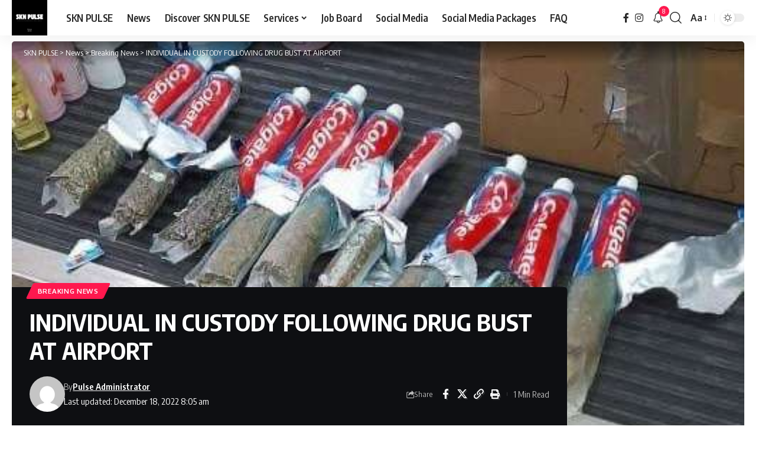

--- FILE ---
content_type: text/html; charset=UTF-8
request_url: https://sknpulse.com/individual-in-custody-following-drug-bust-at-airport/
body_size: 31875
content:
<!DOCTYPE html>
<html lang="en-GB" prefix="og: https://ogp.me/ns#">
<head>
    <meta charset="UTF-8" />
    <meta http-equiv="X-UA-Compatible" content="IE=edge" />
	<meta name="viewport" content="width=device-width, initial-scale=1.0" />
    <link rel="profile" href="https://gmpg.org/xfn/11" />
	<style>
#wpadminbar #wp-admin-bar-wccp_free_top_button .ab-icon:before {
	content: "\f160";
	color: #02CA02;
	top: 3px;
}
#wpadminbar #wp-admin-bar-wccp_free_top_button .ab-icon {
	transform: rotate(45deg);
}
</style>
	<style>img:is([sizes="auto" i], [sizes^="auto," i]) { contain-intrinsic-size: 3000px 1500px }</style>
	<!-- Jetpack Site Verification Tags -->
<meta name="google-site-verification" content="google5db39e40feb3905b" />
<meta name="msvalidate.01" content="431325fb862f466ba7a38856b21ae34a" />

<!-- Search Engine Optimization by Rank Math - https://rankmath.com/ -->
<title>INDIVIDUAL IN CUSTODY FOLLOWING DRUG BUST AT AIRPORT - SKN PULSE</title>
<meta name="description" content="Basseterre, St. Kitts, December 13, 2022 (RSCNPF): The Police have taken an individual into custody following a drug bust at the R.L.B. International Airport."/>
<meta name="robots" content="follow, index, max-snippet:-1, max-video-preview:-1, max-image-preview:large"/>
<link rel="preconnect" href="https://fonts.gstatic.com" crossorigin><link rel="preload" as="style" onload="this.onload=null;this.rel='stylesheet'" id="rb-preload-gfonts" href="https://fonts.googleapis.com/css?family=Oxygen%3A400%2C700%7CEncode+Sans+Condensed%3A400%2C500%2C600%2C700%2C800&amp;display=swap" crossorigin><noscript><link rel="stylesheet" href="https://fonts.googleapis.com/css?family=Oxygen%3A400%2C700%7CEncode+Sans+Condensed%3A400%2C500%2C600%2C700%2C800&amp;display=swap"></noscript><link rel="canonical" href="https://sknpulse.com/individual-in-custody-following-drug-bust-at-airport/" />
<meta property="og:locale" content="en_GB" />
<meta property="og:type" content="article" />
<meta property="og:title" content="INDIVIDUAL IN CUSTODY FOLLOWING DRUG BUST AT AIRPORT - SKN PULSE" />
<meta property="og:description" content="Basseterre, St. Kitts, December 13, 2022 (RSCNPF): The Police have taken an individual into custody following a drug bust at the R.L.B. International Airport." />
<meta property="og:url" content="https://sknpulse.com/individual-in-custody-following-drug-bust-at-airport/" />
<meta property="og:site_name" content="SKN PULSE" />
<meta property="article:publisher" content="https://www.facebook.com/sknpulse" />
<meta property="article:author" content="www.facebook.com/sknpulse" />
<meta property="article:tag" content="Nevis" />
<meta property="article:section" content="Breaking News" />
<meta property="og:image" content="https://sknpulse.com/wp-content/uploads/2022/12/drug-bust-at-rlb.jpg" />
<meta property="og:image:secure_url" content="https://sknpulse.com/wp-content/uploads/2022/12/drug-bust-at-rlb.jpg" />
<meta property="og:image:width" content="516" />
<meta property="og:image:height" content="345" />
<meta property="og:image:alt" content="INDIVIDUAL IN CUSTODY FOLLOWING DRUG BUST AT AIRPORT" />
<meta property="og:image:type" content="image/jpeg" />
<meta property="article:published_time" content="2022-12-18T08:05:22-04:00" />
<meta name="twitter:card" content="summary_large_image" />
<meta name="twitter:title" content="INDIVIDUAL IN CUSTODY FOLLOWING DRUG BUST AT AIRPORT - SKN PULSE" />
<meta name="twitter:description" content="Basseterre, St. Kitts, December 13, 2022 (RSCNPF): The Police have taken an individual into custody following a drug bust at the R.L.B. International Airport." />
<meta name="twitter:creator" content="@irepsknpulse" />
<meta name="twitter:image" content="https://sknpulse.com/wp-content/uploads/2022/12/drug-bust-at-rlb.jpg" />
<meta name="twitter:label1" content="Written by" />
<meta name="twitter:data1" content="Pulse Administrator" />
<meta name="twitter:label2" content="Time to read" />
<meta name="twitter:data2" content="Less than a minute" />
<script type="application/ld+json" class="rank-math-schema">{"@context":"https://schema.org","@graph":[{"@type":"Place","@id":"https://sknpulse.com/#place","address":{"@type":"PostalAddress","addressLocality":"St. Kitts and Nevis","addressRegion":"Caribbean","postalCode":"KN1001","addressCountry":"St. Kitts and Nevis"}},{"@type":["NewsMediaOrganization","Organization"],"@id":"https://sknpulse.com/#organization","name":"SKN PULSE","url":"https://sknpulse.com","sameAs":["https://www.facebook.com/sknpulse"],"email":"info@sknpulse.com","address":{"@type":"PostalAddress","addressLocality":"St. Kitts and Nevis","addressRegion":"Caribbean","postalCode":"KN1001","addressCountry":"St. Kitts and Nevis"},"logo":{"@type":"ImageObject","@id":"https://sknpulse.com/#logo","url":"https://sknpulse.com/wp-content/uploads/2021/10/cropped-SKN-PULSE-1.png","contentUrl":"https://sknpulse.com/wp-content/uploads/2021/10/cropped-SKN-PULSE-1.png","caption":"SKN PULSE","inLanguage":"en-GB"},"contactPoint":[{"@type":"ContactPoint","telephone":"869-665-7073","contactType":"sales"}],"description":"A Curation Network and Social Media Agency that manages Websites, Social Media Pages and disseminate information.","legalName":"SKN PULSE","location":{"@id":"https://sknpulse.com/#place"}},{"@type":"WebSite","@id":"https://sknpulse.com/#website","url":"https://sknpulse.com","name":"SKN PULSE","alternateName":"SKNP","publisher":{"@id":"https://sknpulse.com/#organization"},"inLanguage":"en-GB"},{"@type":"ImageObject","@id":"https://sknpulse.com/wp-content/uploads/2022/12/drug-bust-at-rlb.jpg","url":"https://sknpulse.com/wp-content/uploads/2022/12/drug-bust-at-rlb.jpg","width":"516","height":"345","inLanguage":"en-GB"},{"@type":"WebPage","@id":"https://sknpulse.com/individual-in-custody-following-drug-bust-at-airport/#webpage","url":"https://sknpulse.com/individual-in-custody-following-drug-bust-at-airport/","name":"INDIVIDUAL IN CUSTODY FOLLOWING DRUG BUST AT AIRPORT - SKN PULSE","datePublished":"2022-12-18T08:05:22-04:00","dateModified":"2022-12-18T08:05:22-04:00","isPartOf":{"@id":"https://sknpulse.com/#website"},"primaryImageOfPage":{"@id":"https://sknpulse.com/wp-content/uploads/2022/12/drug-bust-at-rlb.jpg"},"inLanguage":"en-GB"},{"@type":"Person","@id":"https://sknpulse.com/author/sknpulse1/","name":"Pulse Administrator","url":"https://sknpulse.com/author/sknpulse1/","image":{"@type":"ImageObject","@id":"https://secure.gravatar.com/avatar/abb49a7fe611bad9fd189243caf8bea8e352e47e0c8cf28b39061807ad1714b1?s=96&amp;d=mm&amp;r=g","url":"https://secure.gravatar.com/avatar/abb49a7fe611bad9fd189243caf8bea8e352e47e0c8cf28b39061807ad1714b1?s=96&amp;d=mm&amp;r=g","caption":"Pulse Administrator","inLanguage":"en-GB"},"sameAs":["https://sknpulse.com","www.facebook.com/sknpulse","https://twitter.com/www.twitter.com/irepsknpulse"],"worksFor":{"@id":"https://sknpulse.com/#organization"}},{"@type":"BlogPosting","headline":"INDIVIDUAL IN CUSTODY FOLLOWING DRUG BUST AT AIRPORT - SKN PULSE","datePublished":"2022-12-18T08:05:22-04:00","dateModified":"2022-12-18T08:05:22-04:00","articleSection":"Breaking News","author":{"@id":"https://sknpulse.com/author/sknpulse1/","name":"Pulse Administrator"},"publisher":{"@id":"https://sknpulse.com/#organization"},"description":"Basseterre, St. Kitts, December 13, 2022 (RSCNPF): The Police have taken an individual into custody following a drug bust at the R.L.B. International Airport.","name":"INDIVIDUAL IN CUSTODY FOLLOWING DRUG BUST AT AIRPORT - SKN PULSE","@id":"https://sknpulse.com/individual-in-custody-following-drug-bust-at-airport/#richSnippet","isPartOf":{"@id":"https://sknpulse.com/individual-in-custody-following-drug-bust-at-airport/#webpage"},"image":{"@id":"https://sknpulse.com/wp-content/uploads/2022/12/drug-bust-at-rlb.jpg"},"inLanguage":"en-GB","mainEntityOfPage":{"@id":"https://sknpulse.com/individual-in-custody-following-drug-bust-at-airport/#webpage"}}]}</script>
<!-- /Rank Math WordPress SEO plugin -->

<link rel='dns-prefetch' href='//public-api.wordpress.com' />
<link rel='dns-prefetch' href='//static.addtoany.com' />
<link rel='dns-prefetch' href='//stats.wp.com' />
<link rel='dns-prefetch' href='//cdn.openshareweb.com' />
<link rel='dns-prefetch' href='//cdn.shareaholic.net' />
<link rel='dns-prefetch' href='//www.shareaholic.net' />
<link rel='dns-prefetch' href='//analytics.shareaholic.com' />
<link rel='dns-prefetch' href='//recs.shareaholic.com' />
<link rel='dns-prefetch' href='//partner.shareaholic.com' />
<link rel='dns-prefetch' href='//s.pubmine.com' />
<link rel='dns-prefetch' href='//x.bidswitch.net' />
<link rel='dns-prefetch' href='//static.criteo.net' />
<link rel='dns-prefetch' href='//ib.adnxs.com' />
<link rel='dns-prefetch' href='//aax.amazon-adsystem.com' />
<link rel='dns-prefetch' href='//bidder.criteo.com' />
<link rel='dns-prefetch' href='//cas.criteo.com' />
<link rel='dns-prefetch' href='//gum.criteo.com' />
<link rel='dns-prefetch' href='//ads.pubmatic.com' />
<link rel='dns-prefetch' href='//gads.pubmatic.com' />
<link rel='dns-prefetch' href='//tpc.googlesyndication.com' />
<link rel='dns-prefetch' href='//ad.doubleclick.net' />
<link rel='dns-prefetch' href='//googleads.g.doubleclick.net' />
<link rel='dns-prefetch' href='//www.googletagservices.com' />
<link rel='dns-prefetch' href='//cdn.switchadhub.com' />
<link rel='dns-prefetch' href='//delivery.g.switchadhub.com' />
<link rel='dns-prefetch' href='//delivery.swid.switchadhub.com' />
<link rel='dns-prefetch' href='//af.pubmine.com' />
<link rel="alternate" type="application/rss+xml" title="SKN PULSE &raquo; Feed" href="https://sknpulse.com/feed/" />
<link rel="alternate" type="application/rss+xml" title="SKN PULSE &raquo; Comments Feed" href="https://sknpulse.com/comments/feed/" />
<script type="application/ld+json">{
    "@context": "https://schema.org",
    "@type": "Organization",
    "legalName": "SKN PULSE",
    "url": "https://sknpulse.com/",
    "logo": "https://sknpulse.com/wp-content/uploads/2023/03/cropped-504561264_1271848178280600_1128948735722929301_n.jpg",
    "sameAs": [
        "facebook.com/sknpulse",
        "instagram.com/sknpulse"
    ]
}</script>
<!-- Shareaholic - https://www.shareaholic.com -->
<link rel='preload' href='//cdn.shareaholic.net/assets/pub/shareaholic.js' as='script'/>
<script data-no-minify='1' data-cfasync='false'>
_SHR_SETTINGS = {"endpoints":{"local_recs_url":"https:\/\/sknpulse.com\/wp-admin\/admin-ajax.php?action=shareaholic_permalink_related","ajax_url":"https:\/\/sknpulse.com\/wp-admin\/admin-ajax.php"},"site_id":"023f990af3c15acb64edd9878066ec2d","url_components":{"year":"2022","monthnum":"12","day":"18","hour":"08","minute":"05","second":"22","post_id":"74845","postname":"individual-in-custody-following-drug-bust-at-airport","author":"sknpulse1","category":"breaking-news"}};
</script>
<script data-no-minify='1' data-cfasync='false' src='//cdn.shareaholic.net/assets/pub/shareaholic.js' data-shr-siteid='023f990af3c15acb64edd9878066ec2d' async ></script>

<!-- Shareaholic Content Tags -->
<meta name='shareaholic:site_name' content='SKN PULSE' />
<meta name='shareaholic:language' content='en-GB' />
<meta name='shareaholic:url' content='https://sknpulse.com/individual-in-custody-following-drug-bust-at-airport/' />
<meta name='shareaholic:keywords' content='tag:nevis, cat:breaking news, type:post' />
<meta name='shareaholic:article_published_time' content='2022-12-18T08:05:22-04:00' />
<meta name='shareaholic:article_modified_time' content='2022-12-18T08:05:22-04:00' />
<meta name='shareaholic:shareable_page' content='true' />
<meta name='shareaholic:article_author_name' content='Pulse Administrator' />
<meta name='shareaholic:site_id' content='023f990af3c15acb64edd9878066ec2d' />
<meta name='shareaholic:wp_version' content='9.7.13' />
<meta name='shareaholic:image' content='https://sknpulse.com/wp-content/uploads/2022/12/drug-bust-at-rlb.jpg' />
<!-- Shareaholic Content Tags End -->

<!-- Shareaholic Open Graph Tags -->
<meta property='og:image' content='https://sknpulse.com/wp-content/uploads/2022/12/drug-bust-at-rlb.jpg' />
<!-- Shareaholic Open Graph Tags End -->
<script>
window._wpemojiSettings = {"baseUrl":"https:\/\/s.w.org\/images\/core\/emoji\/16.0.1\/72x72\/","ext":".png","svgUrl":"https:\/\/s.w.org\/images\/core\/emoji\/16.0.1\/svg\/","svgExt":".svg","source":{"concatemoji":"https:\/\/sknpulse.com\/wp-includes\/js\/wp-emoji-release.min.js?ver=6.8.3"}};
/*! This file is auto-generated */
!function(s,n){var o,i,e;function c(e){try{var t={supportTests:e,timestamp:(new Date).valueOf()};sessionStorage.setItem(o,JSON.stringify(t))}catch(e){}}function p(e,t,n){e.clearRect(0,0,e.canvas.width,e.canvas.height),e.fillText(t,0,0);var t=new Uint32Array(e.getImageData(0,0,e.canvas.width,e.canvas.height).data),a=(e.clearRect(0,0,e.canvas.width,e.canvas.height),e.fillText(n,0,0),new Uint32Array(e.getImageData(0,0,e.canvas.width,e.canvas.height).data));return t.every(function(e,t){return e===a[t]})}function u(e,t){e.clearRect(0,0,e.canvas.width,e.canvas.height),e.fillText(t,0,0);for(var n=e.getImageData(16,16,1,1),a=0;a<n.data.length;a++)if(0!==n.data[a])return!1;return!0}function f(e,t,n,a){switch(t){case"flag":return n(e,"\ud83c\udff3\ufe0f\u200d\u26a7\ufe0f","\ud83c\udff3\ufe0f\u200b\u26a7\ufe0f")?!1:!n(e,"\ud83c\udde8\ud83c\uddf6","\ud83c\udde8\u200b\ud83c\uddf6")&&!n(e,"\ud83c\udff4\udb40\udc67\udb40\udc62\udb40\udc65\udb40\udc6e\udb40\udc67\udb40\udc7f","\ud83c\udff4\u200b\udb40\udc67\u200b\udb40\udc62\u200b\udb40\udc65\u200b\udb40\udc6e\u200b\udb40\udc67\u200b\udb40\udc7f");case"emoji":return!a(e,"\ud83e\udedf")}return!1}function g(e,t,n,a){var r="undefined"!=typeof WorkerGlobalScope&&self instanceof WorkerGlobalScope?new OffscreenCanvas(300,150):s.createElement("canvas"),o=r.getContext("2d",{willReadFrequently:!0}),i=(o.textBaseline="top",o.font="600 32px Arial",{});return e.forEach(function(e){i[e]=t(o,e,n,a)}),i}function t(e){var t=s.createElement("script");t.src=e,t.defer=!0,s.head.appendChild(t)}"undefined"!=typeof Promise&&(o="wpEmojiSettingsSupports",i=["flag","emoji"],n.supports={everything:!0,everythingExceptFlag:!0},e=new Promise(function(e){s.addEventListener("DOMContentLoaded",e,{once:!0})}),new Promise(function(t){var n=function(){try{var e=JSON.parse(sessionStorage.getItem(o));if("object"==typeof e&&"number"==typeof e.timestamp&&(new Date).valueOf()<e.timestamp+604800&&"object"==typeof e.supportTests)return e.supportTests}catch(e){}return null}();if(!n){if("undefined"!=typeof Worker&&"undefined"!=typeof OffscreenCanvas&&"undefined"!=typeof URL&&URL.createObjectURL&&"undefined"!=typeof Blob)try{var e="postMessage("+g.toString()+"("+[JSON.stringify(i),f.toString(),p.toString(),u.toString()].join(",")+"));",a=new Blob([e],{type:"text/javascript"}),r=new Worker(URL.createObjectURL(a),{name:"wpTestEmojiSupports"});return void(r.onmessage=function(e){c(n=e.data),r.terminate(),t(n)})}catch(e){}c(n=g(i,f,p,u))}t(n)}).then(function(e){for(var t in e)n.supports[t]=e[t],n.supports.everything=n.supports.everything&&n.supports[t],"flag"!==t&&(n.supports.everythingExceptFlag=n.supports.everythingExceptFlag&&n.supports[t]);n.supports.everythingExceptFlag=n.supports.everythingExceptFlag&&!n.supports.flag,n.DOMReady=!1,n.readyCallback=function(){n.DOMReady=!0}}).then(function(){return e}).then(function(){var e;n.supports.everything||(n.readyCallback(),(e=n.source||{}).concatemoji?t(e.concatemoji):e.wpemoji&&e.twemoji&&(t(e.twemoji),t(e.wpemoji)))}))}((window,document),window._wpemojiSettings);
</script>
<style type="text/css" media="all">
.wpautoterms-footer{background-color:#ffffff;text-align:center;}
.wpautoterms-footer a{color:#000000;font-family:Arial, sans-serif;font-size:14px;}
.wpautoterms-footer .separator{color:#cccccc;font-family:Arial, sans-serif;font-size:14px;}</style>
<link rel='stylesheet' id='jetpack_related-posts-css' href='https://sknpulse.com/wp-content/plugins/jetpack/modules/related-posts/related-posts.css?ver=20240116' media='all' />
<style id='wp-emoji-styles-inline-css'>

	img.wp-smiley, img.emoji {
		display: inline !important;
		border: none !important;
		box-shadow: none !important;
		height: 1em !important;
		width: 1em !important;
		margin: 0 0.07em !important;
		vertical-align: -0.1em !important;
		background: none !important;
		padding: 0 !important;
	}
</style>
<link rel='stylesheet' id='wp-block-library-css' href='https://sknpulse.com/wp-includes/css/dist/block-library/style.min.css?ver=6.8.3' media='all' />
<style id='classic-theme-styles-inline-css'>
/*! This file is auto-generated */
.wp-block-button__link{color:#fff;background-color:#32373c;border-radius:9999px;box-shadow:none;text-decoration:none;padding:calc(.667em + 2px) calc(1.333em + 2px);font-size:1.125em}.wp-block-file__button{background:#32373c;color:#fff;text-decoration:none}
</style>
<link rel='stylesheet' id='mediaelement-css' href='https://sknpulse.com/wp-includes/js/mediaelement/mediaelementplayer-legacy.min.css?ver=4.2.17' media='all' />
<link rel='stylesheet' id='wp-mediaelement-css' href='https://sknpulse.com/wp-includes/js/mediaelement/wp-mediaelement.min.css?ver=6.8.3' media='all' />
<style id='jetpack-sharing-buttons-style-inline-css'>
.jetpack-sharing-buttons__services-list{display:flex;flex-direction:row;flex-wrap:wrap;gap:0;list-style-type:none;margin:5px;padding:0}.jetpack-sharing-buttons__services-list.has-small-icon-size{font-size:12px}.jetpack-sharing-buttons__services-list.has-normal-icon-size{font-size:16px}.jetpack-sharing-buttons__services-list.has-large-icon-size{font-size:24px}.jetpack-sharing-buttons__services-list.has-huge-icon-size{font-size:36px}@media print{.jetpack-sharing-buttons__services-list{display:none!important}}.editor-styles-wrapper .wp-block-jetpack-sharing-buttons{gap:0;padding-inline-start:0}ul.jetpack-sharing-buttons__services-list.has-background{padding:1.25em 2.375em}
</style>
<link rel='stylesheet' id='foxiz-elements-css' href='https://sknpulse.com/wp-content/plugins/foxiz-core/lib/foxiz-elements/public/style.css?ver=3.0' media='all' />
<style id='global-styles-inline-css'>
:root{--wp--preset--aspect-ratio--square: 1;--wp--preset--aspect-ratio--4-3: 4/3;--wp--preset--aspect-ratio--3-4: 3/4;--wp--preset--aspect-ratio--3-2: 3/2;--wp--preset--aspect-ratio--2-3: 2/3;--wp--preset--aspect-ratio--16-9: 16/9;--wp--preset--aspect-ratio--9-16: 9/16;--wp--preset--color--black: #000000;--wp--preset--color--cyan-bluish-gray: #abb8c3;--wp--preset--color--white: #ffffff;--wp--preset--color--pale-pink: #f78da7;--wp--preset--color--vivid-red: #cf2e2e;--wp--preset--color--luminous-vivid-orange: #ff6900;--wp--preset--color--luminous-vivid-amber: #fcb900;--wp--preset--color--light-green-cyan: #7bdcb5;--wp--preset--color--vivid-green-cyan: #00d084;--wp--preset--color--pale-cyan-blue: #8ed1fc;--wp--preset--color--vivid-cyan-blue: #0693e3;--wp--preset--color--vivid-purple: #9b51e0;--wp--preset--gradient--vivid-cyan-blue-to-vivid-purple: linear-gradient(135deg,rgba(6,147,227,1) 0%,rgb(155,81,224) 100%);--wp--preset--gradient--light-green-cyan-to-vivid-green-cyan: linear-gradient(135deg,rgb(122,220,180) 0%,rgb(0,208,130) 100%);--wp--preset--gradient--luminous-vivid-amber-to-luminous-vivid-orange: linear-gradient(135deg,rgba(252,185,0,1) 0%,rgba(255,105,0,1) 100%);--wp--preset--gradient--luminous-vivid-orange-to-vivid-red: linear-gradient(135deg,rgba(255,105,0,1) 0%,rgb(207,46,46) 100%);--wp--preset--gradient--very-light-gray-to-cyan-bluish-gray: linear-gradient(135deg,rgb(238,238,238) 0%,rgb(169,184,195) 100%);--wp--preset--gradient--cool-to-warm-spectrum: linear-gradient(135deg,rgb(74,234,220) 0%,rgb(151,120,209) 20%,rgb(207,42,186) 40%,rgb(238,44,130) 60%,rgb(251,105,98) 80%,rgb(254,248,76) 100%);--wp--preset--gradient--blush-light-purple: linear-gradient(135deg,rgb(255,206,236) 0%,rgb(152,150,240) 100%);--wp--preset--gradient--blush-bordeaux: linear-gradient(135deg,rgb(254,205,165) 0%,rgb(254,45,45) 50%,rgb(107,0,62) 100%);--wp--preset--gradient--luminous-dusk: linear-gradient(135deg,rgb(255,203,112) 0%,rgb(199,81,192) 50%,rgb(65,88,208) 100%);--wp--preset--gradient--pale-ocean: linear-gradient(135deg,rgb(255,245,203) 0%,rgb(182,227,212) 50%,rgb(51,167,181) 100%);--wp--preset--gradient--electric-grass: linear-gradient(135deg,rgb(202,248,128) 0%,rgb(113,206,126) 100%);--wp--preset--gradient--midnight: linear-gradient(135deg,rgb(2,3,129) 0%,rgb(40,116,252) 100%);--wp--preset--font-size--small: 13px;--wp--preset--font-size--medium: 20px;--wp--preset--font-size--large: 36px;--wp--preset--font-size--x-large: 42px;--wp--preset--spacing--20: 0.44rem;--wp--preset--spacing--30: 0.67rem;--wp--preset--spacing--40: 1rem;--wp--preset--spacing--50: 1.5rem;--wp--preset--spacing--60: 2.25rem;--wp--preset--spacing--70: 3.38rem;--wp--preset--spacing--80: 5.06rem;--wp--preset--shadow--natural: 6px 6px 9px rgba(0, 0, 0, 0.2);--wp--preset--shadow--deep: 12px 12px 50px rgba(0, 0, 0, 0.4);--wp--preset--shadow--sharp: 6px 6px 0px rgba(0, 0, 0, 0.2);--wp--preset--shadow--outlined: 6px 6px 0px -3px rgba(255, 255, 255, 1), 6px 6px rgba(0, 0, 0, 1);--wp--preset--shadow--crisp: 6px 6px 0px rgba(0, 0, 0, 1);}:where(.is-layout-flex){gap: 0.5em;}:where(.is-layout-grid){gap: 0.5em;}body .is-layout-flex{display: flex;}.is-layout-flex{flex-wrap: wrap;align-items: center;}.is-layout-flex > :is(*, div){margin: 0;}body .is-layout-grid{display: grid;}.is-layout-grid > :is(*, div){margin: 0;}:where(.wp-block-columns.is-layout-flex){gap: 2em;}:where(.wp-block-columns.is-layout-grid){gap: 2em;}:where(.wp-block-post-template.is-layout-flex){gap: 1.25em;}:where(.wp-block-post-template.is-layout-grid){gap: 1.25em;}.has-black-color{color: var(--wp--preset--color--black) !important;}.has-cyan-bluish-gray-color{color: var(--wp--preset--color--cyan-bluish-gray) !important;}.has-white-color{color: var(--wp--preset--color--white) !important;}.has-pale-pink-color{color: var(--wp--preset--color--pale-pink) !important;}.has-vivid-red-color{color: var(--wp--preset--color--vivid-red) !important;}.has-luminous-vivid-orange-color{color: var(--wp--preset--color--luminous-vivid-orange) !important;}.has-luminous-vivid-amber-color{color: var(--wp--preset--color--luminous-vivid-amber) !important;}.has-light-green-cyan-color{color: var(--wp--preset--color--light-green-cyan) !important;}.has-vivid-green-cyan-color{color: var(--wp--preset--color--vivid-green-cyan) !important;}.has-pale-cyan-blue-color{color: var(--wp--preset--color--pale-cyan-blue) !important;}.has-vivid-cyan-blue-color{color: var(--wp--preset--color--vivid-cyan-blue) !important;}.has-vivid-purple-color{color: var(--wp--preset--color--vivid-purple) !important;}.has-black-background-color{background-color: var(--wp--preset--color--black) !important;}.has-cyan-bluish-gray-background-color{background-color: var(--wp--preset--color--cyan-bluish-gray) !important;}.has-white-background-color{background-color: var(--wp--preset--color--white) !important;}.has-pale-pink-background-color{background-color: var(--wp--preset--color--pale-pink) !important;}.has-vivid-red-background-color{background-color: var(--wp--preset--color--vivid-red) !important;}.has-luminous-vivid-orange-background-color{background-color: var(--wp--preset--color--luminous-vivid-orange) !important;}.has-luminous-vivid-amber-background-color{background-color: var(--wp--preset--color--luminous-vivid-amber) !important;}.has-light-green-cyan-background-color{background-color: var(--wp--preset--color--light-green-cyan) !important;}.has-vivid-green-cyan-background-color{background-color: var(--wp--preset--color--vivid-green-cyan) !important;}.has-pale-cyan-blue-background-color{background-color: var(--wp--preset--color--pale-cyan-blue) !important;}.has-vivid-cyan-blue-background-color{background-color: var(--wp--preset--color--vivid-cyan-blue) !important;}.has-vivid-purple-background-color{background-color: var(--wp--preset--color--vivid-purple) !important;}.has-black-border-color{border-color: var(--wp--preset--color--black) !important;}.has-cyan-bluish-gray-border-color{border-color: var(--wp--preset--color--cyan-bluish-gray) !important;}.has-white-border-color{border-color: var(--wp--preset--color--white) !important;}.has-pale-pink-border-color{border-color: var(--wp--preset--color--pale-pink) !important;}.has-vivid-red-border-color{border-color: var(--wp--preset--color--vivid-red) !important;}.has-luminous-vivid-orange-border-color{border-color: var(--wp--preset--color--luminous-vivid-orange) !important;}.has-luminous-vivid-amber-border-color{border-color: var(--wp--preset--color--luminous-vivid-amber) !important;}.has-light-green-cyan-border-color{border-color: var(--wp--preset--color--light-green-cyan) !important;}.has-vivid-green-cyan-border-color{border-color: var(--wp--preset--color--vivid-green-cyan) !important;}.has-pale-cyan-blue-border-color{border-color: var(--wp--preset--color--pale-cyan-blue) !important;}.has-vivid-cyan-blue-border-color{border-color: var(--wp--preset--color--vivid-cyan-blue) !important;}.has-vivid-purple-border-color{border-color: var(--wp--preset--color--vivid-purple) !important;}.has-vivid-cyan-blue-to-vivid-purple-gradient-background{background: var(--wp--preset--gradient--vivid-cyan-blue-to-vivid-purple) !important;}.has-light-green-cyan-to-vivid-green-cyan-gradient-background{background: var(--wp--preset--gradient--light-green-cyan-to-vivid-green-cyan) !important;}.has-luminous-vivid-amber-to-luminous-vivid-orange-gradient-background{background: var(--wp--preset--gradient--luminous-vivid-amber-to-luminous-vivid-orange) !important;}.has-luminous-vivid-orange-to-vivid-red-gradient-background{background: var(--wp--preset--gradient--luminous-vivid-orange-to-vivid-red) !important;}.has-very-light-gray-to-cyan-bluish-gray-gradient-background{background: var(--wp--preset--gradient--very-light-gray-to-cyan-bluish-gray) !important;}.has-cool-to-warm-spectrum-gradient-background{background: var(--wp--preset--gradient--cool-to-warm-spectrum) !important;}.has-blush-light-purple-gradient-background{background: var(--wp--preset--gradient--blush-light-purple) !important;}.has-blush-bordeaux-gradient-background{background: var(--wp--preset--gradient--blush-bordeaux) !important;}.has-luminous-dusk-gradient-background{background: var(--wp--preset--gradient--luminous-dusk) !important;}.has-pale-ocean-gradient-background{background: var(--wp--preset--gradient--pale-ocean) !important;}.has-electric-grass-gradient-background{background: var(--wp--preset--gradient--electric-grass) !important;}.has-midnight-gradient-background{background: var(--wp--preset--gradient--midnight) !important;}.has-small-font-size{font-size: var(--wp--preset--font-size--small) !important;}.has-medium-font-size{font-size: var(--wp--preset--font-size--medium) !important;}.has-large-font-size{font-size: var(--wp--preset--font-size--large) !important;}.has-x-large-font-size{font-size: var(--wp--preset--font-size--x-large) !important;}
:where(.wp-block-post-template.is-layout-flex){gap: 1.25em;}:where(.wp-block-post-template.is-layout-grid){gap: 1.25em;}
:where(.wp-block-columns.is-layout-flex){gap: 2em;}:where(.wp-block-columns.is-layout-grid){gap: 2em;}
:root :where(.wp-block-pullquote){font-size: 1.5em;line-height: 1.6;}
</style>
<link rel='stylesheet' id='wpautoterms_css-css' href='https://sknpulse.com/wp-content/plugins/auto-terms-of-service-and-privacy-policy/css/wpautoterms.css?ver=6.8.3' media='all' />
<link rel='stylesheet' id='wp-job-manager-job-listings-css' href='https://sknpulse.com/wp-content/plugins/wp-job-manager/assets/dist/css/job-listings.css?ver=598383a28ac5f9f156e4' media='all' />
<link rel='stylesheet' id='wp-components-css' href='https://sknpulse.com/wp-includes/css/dist/components/style.min.css?ver=6.8.3' media='all' />
<link rel='stylesheet' id='godaddy-styles-css' href='https://sknpulse.com/wp-content/mu-plugins/vendor/wpex/godaddy-launch/includes/Dependencies/GoDaddy/Styles/build/latest.css?ver=2.0.2' media='all' />
<link rel='stylesheet' id='wordads-css' href='https://sknpulse.com/wp-content/plugins/jetpack/modules/wordads/css/style.css?ver=2015-12-18' media='all' />
<link rel='stylesheet' id='addtoany-css' href='https://sknpulse.com/wp-content/plugins/add-to-any/addtoany.min.css?ver=1.16' media='all' />

<link rel='stylesheet' id='foxiz-main-css' href='https://sknpulse.com/wp-content/themes/foxiz/assets/css/main.css?ver=2.6.9' media='all' />
<style id='foxiz-main-inline-css'>
:root {--dark-accent :#ffffff;--dark-accent-90 :#ffffffe6;--dark-accent-0 :#ffffff00;}[data-theme="dark"].is-hd-4 {--nav-bg: #191c20;--nav-bg-from: #191c20;--nav-bg-to: #191c20;--nav-bg-glass: #191c2011;--nav-bg-glass-from: #191c2011;--nav-bg-glass-to: #191c2011;}[data-theme="dark"].is-hd-5, [data-theme="dark"].is-hd-5:not(.sticky-on) {--nav-bg: #191c20;--nav-bg-from: #191c20;--nav-bg-to: #191c20;--nav-bg-glass: #191c2011;--nav-bg-glass-from: #191c2011;--nav-bg-glass-to: #191c2011;}:root {--topad-spacing :15px;--hyperlink-line-color :var(--g-color);--s-content-width : 760px;--max-width-wo-sb : 840px;--s10-feat-ratio :45%;--s11-feat-ratio :45%;--login-popup-w : 350px;}.search-header:before { background-repeat : no-repeat;background-size : cover;background-attachment : scroll;background-position : center center;}[data-theme="dark"] .search-header:before { background-repeat : no-repeat;background-size : cover;background-attachment : scroll;background-position : center center;}.footer-has-bg { background-color : #88888812;}#amp-mobile-version-switcher { display: none; }
</style>
<link rel='stylesheet' id='foxiz-print-css' href='https://sknpulse.com/wp-content/themes/foxiz/assets/css/print.css?ver=2.6.9' media='all' />
<link rel='stylesheet' id='foxiz-style-css' href='https://sknpulse.com/wp-content/themes/foxiz/style.css?ver=2.6.9' media='all' />
<script src="https://sknpulse.com/wp-includes/js/jquery/jquery.min.js?ver=3.7.1" id="jquery-core-js"></script>
<script src="https://sknpulse.com/wp-includes/js/jquery/jquery-migrate.min.js?ver=3.4.1" id="jquery-migrate-js"></script>
<script id="jetpack_related-posts-js-extra">
var related_posts_js_options = {"post_heading":"h4"};
</script>
<script src="https://sknpulse.com/wp-content/plugins/jetpack/_inc/build/related-posts/related-posts.min.js?ver=20240116" id="jetpack_related-posts-js"></script>
<script src="https://sknpulse.com/wp-includes/js/dist/vendor/wp-polyfill.min.js?ver=3.15.0" id="wp-polyfill-js"></script>
<script src="https://sknpulse.com/wp-content/plugins/jetpack/_inc/build/wordads/js/adflow-loader.min.js?minify=false&amp;ver=15.2" id="adflow_script_loader-js"></script>
<script src="https://public-api.wordpress.com/wpcom/v2/sites/117040979/adflow/conf/?_jsonp=a8c_adflow_callback&amp;ver=15.2" id="adflow_config-js"></script>
<script src="https://sknpulse.com/wp-includes/js/dist/dom-ready.min.js?ver=f77871ff7694fffea381" id="wp-dom-ready-js"></script>
<script src="https://sknpulse.com/wp-content/plugins/auto-terms-of-service-and-privacy-policy/js/base.js?ver=3.0.4" id="wpautoterms_base-js"></script>
<script id="addtoany-core-js-before">
window.a2a_config=window.a2a_config||{};a2a_config.callbacks=[];a2a_config.overlays=[];a2a_config.templates={};a2a_localize = {
	Share: "Share",
	Save: "Save",
	Subscribe: "Subscribe",
	Email: "Email",
	Bookmark: "Bookmark",
	ShowAll: "Show All",
	ShowLess: "Show less",
	FindServices: "Find service(s)",
	FindAnyServiceToAddTo: "Instantly find any service to add to",
	PoweredBy: "Powered by",
	ShareViaEmail: "Share via email",
	SubscribeViaEmail: "Subscribe via email",
	BookmarkInYourBrowser: "Bookmark in your browser",
	BookmarkInstructions: "Press Ctrl+D or \u2318+D to bookmark this page",
	AddToYourFavorites: "Add to your favourites",
	SendFromWebOrProgram: "Send from any email address or email program",
	EmailProgram: "Email program",
	More: "More&#8230;",
	ThanksForSharing: "Thanks for sharing!",
	ThanksForFollowing: "Thanks for following!"
};

a2a_config.counts = { recover_protocol: 'https' };
a2a_config.counts = { recover_domain: 'https://sknpulse.com' };

a2a_config.counts = {
    recover_domain: 'sknpulse.com',
    recover_protocol: 'http',
    recover: function(data) {
        // Remove the shared URL's trailing /
        return data.url.replace(/\/$/, '');
    }
};
</script>
<script defer src="https://static.addtoany.com/menu/page.js" id="addtoany-core-js"></script>
<script defer src="https://sknpulse.com/wp-content/plugins/add-to-any/addtoany.min.js?ver=1.1" id="addtoany-jquery-js"></script>
<script src="https://sknpulse.com/wp-content/plugins/jetpack/_inc/build/wordads/js/cmp-loader.min.js?minify=false&amp;ver=15.2" id="cmp_script_loader-js"></script>
<script src="https://public-api.wordpress.com/wpcom/v2/sites/117040979/cmp/configuration/en_gb/?_jsonp=a8c_cmp_callback&amp;ver=15.2" id="cmp_config_script-js"></script>
<script src="https://sknpulse.com/wp-content/themes/foxiz/assets/js/highlight-share.js?ver=1" id="highlight-share-js"></script>
<link rel="preload" href="https://sknpulse.com/wp-content/themes/foxiz/assets/fonts/icons.woff2?ver=2.5.0" as="font" type="font/woff2" crossorigin="anonymous"> <link rel="https://api.w.org/" href="https://sknpulse.com/wp-json/" /><link rel="alternate" title="JSON" type="application/json" href="https://sknpulse.com/wp-json/wp/v2/posts/74845" /><link rel="EditURI" type="application/rsd+xml" title="RSD" href="https://sknpulse.com/xmlrpc.php?rsd" />
<meta name="generator" content="WordPress 6.8.3" />
<link rel='shortlink' href='https://sknpulse.com/?p=74845' />
<link rel="alternate" title="oEmbed (JSON)" type="application/json+oembed" href="https://sknpulse.com/wp-json/oembed/1.0/embed?url=https%3A%2F%2Fsknpulse.com%2Findividual-in-custody-following-drug-bust-at-airport%2F" />
<link rel="alternate" title="oEmbed (XML)" type="text/xml+oembed" href="https://sknpulse.com/wp-json/oembed/1.0/embed?url=https%3A%2F%2Fsknpulse.com%2Findividual-in-custody-following-drug-bust-at-airport%2F&#038;format=xml" />
		<meta name="abstract" content="Curation Network, Trending Happenings, Social Media Agency">
		<meta name="author" content="sknpulse1">
		<meta name="classification" content="Announcements, Breaking News, Caribbean News, Commentary, criminal activity, Development, Editorial, Education, Entertainment, events, Gender Affairs, General Information, Health, initiatives, InSKN, International Happenings, International Relations, Local News, Music, NIA Release, notice, Press Release, Regional Happenings, Regional News, Releases, RSCNPF News, RSCNPF Release, RSCNPF Releases And Updates, SKN GOT TALENT, SKN Politics, SKNIS, Sourced Information, Sports, Tourism, Trending, Uncategorized, weather, youth, Youth &amp; Sports">
		<meta name="copyright" content="Copyright SKN PULSE - All rights Reserved.">
		<meta name="designer" content="SKN PULSE MEDIA">
		<meta name="distribution" content="Global">
		<meta name="language" content="en-US">
		<meta name="publisher" content="SKN PULSE">
		<meta name="rating" content="General">
		<meta name="resource-type" content="Document">
		<meta name="revisit-after" content="3">
		<meta name="subject" content="Announcements, Breaking News, Caribbean News, Commentary, criminal activity, Development, Editorial, Education, Entertainment, events, Gender Affairs, General Information, Health, initiatives, InSKN, International Happenings, International Relations, Local News, Music, NIA Release, notice, Press Release, Regional Happenings, Regional News, Releases, RSCNPF News, RSCNPF Release, RSCNPF Releases And Updates, SKN GOT TALENT, SKN Politics, SKNIS, Sourced Information, Sports, Tourism, Trending, Uncategorized, weather, youth, Youth &amp; Sports">
		<meta name="template" content="Publisher">
		<meta name="msvalidate.01" content="2A03BB15D5E75DE5CA0F65A638E9D982" />

<meta name="example" content="custom">
<meta name="google-site-verification" content="qM2aRb_LtjzxoOFqW4YMxdo_9qL0vpBt68tJHm2BJWM" />
<meta name="google-site-verification" content="isCc7QTy5BOj6z4D9x9VlPB9UBBnYcbHEz8fDyUMEMI" />

<meta name="msvalidate.01" content="7F9805A64E5075C50EDEE6D94EC9F6FC" />

<meta property="fb:pages" content="838339332866991" />

<meta name="p:domain_verify" content="c13689654ee72b0e72739f1b80788fbf" />

<meta name="google-site-verification" content="qM2aRb_LtjzxoOFqW4YMxdo_9qL0vpBt68tJHm2BJWM" />
<script async src="//pagead2.googlesyndication.com/pagead/js/adsbygoogle.js"></script>
<script>
  (adsbygoogle = window.adsbygoogle || []).push({
    google_ad_client: "ca-pub-8387528749777261",
    enable_page_level_ads: true
  });
</script><script id="wpcp_disable_selection" type="text/javascript">
var image_save_msg='You are not allowed to save images!';
	var no_menu_msg='Context Menu disabled!';
	var smessage = "SKN PULSE content is protected !!";

function disableEnterKey(e)
{
	var elemtype = e.target.tagName;
	
	elemtype = elemtype.toUpperCase();
	
	if (elemtype == "TEXT" || elemtype == "TEXTAREA" || elemtype == "INPUT" || elemtype == "PASSWORD" || elemtype == "SELECT" || elemtype == "OPTION" || elemtype == "EMBED")
	{
		elemtype = 'TEXT';
	}
	
	if (e.ctrlKey){
     var key;
     if(window.event)
          key = window.event.keyCode;     //IE
     else
          key = e.which;     //firefox (97)
    //if (key != 17) alert(key);
     if (elemtype!= 'TEXT' && (key == 97 || key == 65 || key == 67 || key == 99 || key == 88 || key == 120 || key == 26 || key == 85  || key == 86 || key == 83 || key == 43 || key == 73))
     {
		if(wccp_free_iscontenteditable(e)) return true;
		show_wpcp_message('You are not allowed to copy content or view source');
		return false;
     }else
     	return true;
     }
}


/*For contenteditable tags*/
function wccp_free_iscontenteditable(e)
{
	var e = e || window.event; // also there is no e.target property in IE. instead IE uses window.event.srcElement
  	
	var target = e.target || e.srcElement;

	var elemtype = e.target.nodeName;
	
	elemtype = elemtype.toUpperCase();
	
	var iscontenteditable = "false";
		
	if(typeof target.getAttribute!="undefined" ) iscontenteditable = target.getAttribute("contenteditable"); // Return true or false as string
	
	var iscontenteditable2 = false;
	
	if(typeof target.isContentEditable!="undefined" ) iscontenteditable2 = target.isContentEditable; // Return true or false as boolean

	if(target.parentElement.isContentEditable) iscontenteditable2 = true;
	
	if (iscontenteditable == "true" || iscontenteditable2 == true)
	{
		if(typeof target.style!="undefined" ) target.style.cursor = "text";
		
		return true;
	}
}

////////////////////////////////////
function disable_copy(e)
{	
	var e = e || window.event; // also there is no e.target property in IE. instead IE uses window.event.srcElement
	
	var elemtype = e.target.tagName;
	
	elemtype = elemtype.toUpperCase();
	
	if (elemtype == "TEXT" || elemtype == "TEXTAREA" || elemtype == "INPUT" || elemtype == "PASSWORD" || elemtype == "SELECT" || elemtype == "OPTION" || elemtype == "EMBED")
	{
		elemtype = 'TEXT';
	}
	
	if(wccp_free_iscontenteditable(e)) return true;
	
	var isSafari = /Safari/.test(navigator.userAgent) && /Apple Computer/.test(navigator.vendor);
	
	var checker_IMG = '';
	if (elemtype == "IMG" && checker_IMG == 'checked' && e.detail >= 2) {show_wpcp_message(alertMsg_IMG);return false;}
	if (elemtype != "TEXT")
	{
		if (smessage !== "" && e.detail == 2)
			show_wpcp_message(smessage);
		
		if (isSafari)
			return true;
		else
			return false;
	}	
}

//////////////////////////////////////////
function disable_copy_ie()
{
	var e = e || window.event;
	var elemtype = window.event.srcElement.nodeName;
	elemtype = elemtype.toUpperCase();
	if(wccp_free_iscontenteditable(e)) return true;
	if (elemtype == "IMG") {show_wpcp_message(alertMsg_IMG);return false;}
	if (elemtype != "TEXT" && elemtype != "TEXTAREA" && elemtype != "INPUT" && elemtype != "PASSWORD" && elemtype != "SELECT" && elemtype != "OPTION" && elemtype != "EMBED")
	{
		return false;
	}
}	
function reEnable()
{
	return true;
}
document.onkeydown = disableEnterKey;
document.onselectstart = disable_copy_ie;
if(navigator.userAgent.indexOf('MSIE')==-1)
{
	document.onmousedown = disable_copy;
	document.onclick = reEnable;
}
function disableSelection(target)
{
    //For IE This code will work
    if (typeof target.onselectstart!="undefined")
    target.onselectstart = disable_copy_ie;
    
    //For Firefox This code will work
    else if (typeof target.style.MozUserSelect!="undefined")
    {target.style.MozUserSelect="none";}
    
    //All other  (ie: Opera) This code will work
    else
    target.onmousedown=function(){return false}
    target.style.cursor = "default";
}
//Calling the JS function directly just after body load
window.onload = function(){disableSelection(document.body);};

//////////////////special for safari Start////////////////
var onlongtouch;
var timer;
var touchduration = 1000; //length of time we want the user to touch before we do something

var elemtype = "";
function touchstart(e) {
	var e = e || window.event;
  // also there is no e.target property in IE.
  // instead IE uses window.event.srcElement
  	var target = e.target || e.srcElement;
	
	elemtype = window.event.srcElement.nodeName;
	
	elemtype = elemtype.toUpperCase();
	
	if(!wccp_pro_is_passive()) e.preventDefault();
	if (!timer) {
		timer = setTimeout(onlongtouch, touchduration);
	}
}

function touchend() {
    //stops short touches from firing the event
    if (timer) {
        clearTimeout(timer);
        timer = null;
    }
	onlongtouch();
}

onlongtouch = function(e) { //this will clear the current selection if anything selected
	
	if (elemtype != "TEXT" && elemtype != "TEXTAREA" && elemtype != "INPUT" && elemtype != "PASSWORD" && elemtype != "SELECT" && elemtype != "EMBED" && elemtype != "OPTION")	
	{
		if (window.getSelection) {
			if (window.getSelection().empty) {  // Chrome
			window.getSelection().empty();
			} else if (window.getSelection().removeAllRanges) {  // Firefox
			window.getSelection().removeAllRanges();
			}
		} else if (document.selection) {  // IE?
			document.selection.empty();
		}
		return false;
	}
};

document.addEventListener("DOMContentLoaded", function(event) { 
    window.addEventListener("touchstart", touchstart, false);
    window.addEventListener("touchend", touchend, false);
});

function wccp_pro_is_passive() {

  var cold = false,
  hike = function() {};

  try {
	  const object1 = {};
  var aid = Object.defineProperty(object1, 'passive', {
  get() {cold = true}
  });
  window.addEventListener('test', hike, aid);
  window.removeEventListener('test', hike, aid);
  } catch (e) {}

  return cold;
}
/*special for safari End*/
</script>
<script id="wpcp_disable_Right_Click" type="text/javascript">
document.ondragstart = function() { return false;}
	function nocontext(e) {
	   return false;
	}
	document.oncontextmenu = nocontext;
</script>
<style>
.unselectable
{
-moz-user-select:none;
-webkit-user-select:none;
cursor: default;
}
html
{
-webkit-touch-callout: none;
-webkit-user-select: none;
-khtml-user-select: none;
-moz-user-select: none;
-ms-user-select: none;
user-select: none;
-webkit-tap-highlight-color: rgba(0,0,0,0);
}
</style>
<script id="wpcp_css_disable_selection" type="text/javascript">
var e = document.getElementsByTagName('body')[0];
if(e)
{
	e.setAttribute('unselectable',"on");
}
</script>
<meta property="fb:app_id" content=""><meta property="fb:admins" content="skn pulse">            <div id="fb-root"></div>
            <script>(function (d, s, id) {
                    var js, fjs = d.getElementsByTagName(s)[0];
                    if (d.getElementById(id))
                        return;
                    js = d.createElement(s);
                    js.id = id;
                    js.src = "//connect.facebook.net/en_US/sdk.js#xfbml=1&version=v2.0";
                    fjs.parentNode.insertBefore(js, fjs);
                }(document, 'script', 'facebook-jssdk'));</script>
            	<style>img#wpstats{display:none}</style>
		<meta name="generator" content="Elementor 3.33.1; features: e_font_icon_svg, additional_custom_breakpoints; settings: css_print_method-external, google_font-enabled, font_display-swap">
<script type="application/ld+json">{
    "@context": "https://schema.org",
    "@type": "WebSite",
    "@id": "https://sknpulse.com/#website",
    "url": "https://sknpulse.com/",
    "name": "SKN PULSE",
    "potentialAction": {
        "@type": "SearchAction",
        "target": "https://sknpulse.com/?s={search_term_string}",
        "query-input": "required name=search_term_string"
    }
}</script>
			<style>
				.e-con.e-parent:nth-of-type(n+4):not(.e-lazyloaded):not(.e-no-lazyload),
				.e-con.e-parent:nth-of-type(n+4):not(.e-lazyloaded):not(.e-no-lazyload) * {
					background-image: none !important;
				}
				@media screen and (max-height: 1024px) {
					.e-con.e-parent:nth-of-type(n+3):not(.e-lazyloaded):not(.e-no-lazyload),
					.e-con.e-parent:nth-of-type(n+3):not(.e-lazyloaded):not(.e-no-lazyload) * {
						background-image: none !important;
					}
				}
				@media screen and (max-height: 640px) {
					.e-con.e-parent:nth-of-type(n+2):not(.e-lazyloaded):not(.e-no-lazyload),
					.e-con.e-parent:nth-of-type(n+2):not(.e-lazyloaded):not(.e-no-lazyload) * {
						background-image: none !important;
					}
				}
			</style>
			<meta name="generator" content="Powered by WPBakery Page Builder - drag and drop page builder for WordPress."/>
<script>
var wa_smart = { 'post_id': 74845, 'origin': 'jetpack', 'theme': 'foxiz', 'target': 'wp_blog_id=117040979;language=en_GB', 'top': { 'enabled': false }, 'inline': { 'enabled': true }, 'belowpost': { 'enabled': true }, 'bottom_sticky': { 'enabled': false }, 'sidebar_sticky_right': { 'enabled': false }, 'gutenberg_rectangle': { 'enabled': false }, 'gutenberg_leaderboard': { 'enabled': false }, 'gutenberg_mobile_leaderboard': { 'enabled': false }, 'gutenberg_skyscraper': { 'enabled': false }, 'sidebar_widget_mediumrectangle': { 'enabled': false }, 'sidebar_widget_leaderboard': { 'enabled': false }, 'sidebar_widget_wideskyscraper': { 'enabled': false }, 'shortcode': { 'enabled': false } }; wa_smart.cmd = [];
</script>
<link rel='stylesheet' id='2.6.9-1769989040' href='https://sknpulse.com/wp-content/bs-booster-cache/4b157f5e05a4b6d1679abf7204312d09.css' type='text/css' media='all' />
		<script data-cfasync=&quot;false&quot; type="text/javascript">
			var __ATA_PP = { 'pt': 1, 'ht': 2, 'tn': 'foxiz', 'uloggedin': '0', 'amp': false, 'siteid': 117040979, 'consent': 0, 'ad': { 'label': { 'text': 'Advertisements' }, 'reportAd': { 'text': 'Report this ad' }, 'privacySettings': { 'text': 'Privacy', 'onClick': function() { window.__tcfapi && window.__tcfapi('showUi'); } } }, 'disabled_slot_formats': [] };
			var __ATA = __ATA || {};
			__ATA.cmd = __ATA.cmd || [];
			__ATA.criteo = __ATA.criteo || {};
			__ATA.criteo.cmd = __ATA.criteo.cmd || [];
		</script>
					<script type="text/javascript">
				window.sas_fallback = window.sas_fallback || [];
				window.sas_fallback.push(
					{ tag: "&lt;div id=&quot;atatags-1170409795-{{unique_id}}&quot;&gt;&lt;/div&gt;&lt;script&gt;__ATA.cmd.push(function() {__ATA.initDynamicSlot({id: \'atatags-1170409795-{{unique_id}}\',location: 310,formFactor: \'001\',label: {text: \'Advertisements\',},creative: {reportAd: {text: \'Report this ad\',},privacySettings: {text: \'Privacy settings\',onClick: function() { window.__tcfapi &amp;&amp; window.__tcfapi(\'showUi\'); },}}});});&lt;/script&gt;", type: 'inline' },
					{ tag: "&lt;div id=&quot;atatags-1170409795-{{unique_id}}&quot;&gt;&lt;/div&gt;&lt;script&gt;__ATA.cmd.push(function() {__ATA.initDynamicSlot({id: \'atatags-1170409795-{{unique_id}}\',location: 120,formFactor: \'001\',label: {text: \'Advertisements\',},creative: {reportAd: {text: \'Report this ad\',},privacySettings: {text: \'Privacy settings\',onClick: function() { window.__tcfapi &amp;&amp; window.__tcfapi(\'showUi\'); },}}});});&lt;/script&gt;", type: 'belowpost' },
					{ tag: "&lt;div id=&quot;atatags-1170409795-{{unique_id}}&quot;&gt;&lt;/div&gt;&lt;script&gt;__ATA.cmd.push(function() {__ATA.initDynamicSlot({id: \'atatags-1170409795-{{unique_id}}\',location: 110,formFactor: \'002\',label: {text: \'Advertisements\',},creative: {reportAd: {text: \'Report this ad\',},privacySettings: {text: \'Privacy settings\',onClick: function() { window.__tcfapi &amp;&amp; window.__tcfapi(\'showUi\'); },}}});});&lt;/script&gt;", type: 'top' }
				);
			</script>		<script data-cfasync=&quot;false&quot; type="text/javascript">
		function loadIPONWEB() { // TODO: Remove this after June 30th, 2025
		(function(){var g=Date.now||function(){return+new Date};function h(a,b){a:{for(var c=a.length,d="string"==typeof a?a.split(""):a,e=0;e<c;e++)if(e in d&&b.call(void 0,d[e],e,a)){b=e;break a}b=-1}return 0>b?null:"string"==typeof a?a.charAt(b):a[b]};function k(a,b,c){c=null!=c?"="+encodeURIComponent(String(c)):"";if(b+=c){c=a.indexOf("#");0>c&&(c=a.length);var d=a.indexOf("?");if(0>d||d>c){d=c;var e=""}else e=a.substring(d+1,c);a=[a.substr(0,d),e,a.substr(c)];c=a[1];a[1]=b?c?c+"&"+b:b:c;a=a[0]+(a[1]?"?"+a[1]:"")+a[2]}return a};var l=0;function m(a,b){var c=document.createElement("script");c.src=a;c.onload=function(){b&&b(void 0)};c.onerror=function(){b&&b("error")};a=document.getElementsByTagName("head");var d;a&&0!==a.length?d=a[0]:d=document.documentElement;d.appendChild(c)}function n(a){var b=void 0===b?document.cookie:b;return(b=h(b.split("; "),function(c){return-1!=c.indexOf(a+"=")}))?b.split("=")[1]:""}function p(a){return"string"==typeof a&&0<a.length}
		function r(a,b,c){b=void 0===b?"":b;c=void 0===c?".":c;var d=[];Object.keys(a).forEach(function(e){var f=a[e],q=typeof f;"object"==q&&null!=f||"function"==q?d.push(r(f,b+e+c)):null!==f&&void 0!==f&&(e=encodeURIComponent(b+e),d.push(e+"="+encodeURIComponent(f)))});return d.filter(p).join("&")}function t(a,b){a||((window.__ATA||{}).config=b.c,m(b.url))}var u=Math.floor(1E13*Math.random()),v=window.__ATA||{};window.__ATA=v;window.__ATA.cmd=v.cmd||[];v.rid=u;v.createdAt=g();var w=window.__ATA||{},x="s.pubmine.com";
		w&&w.serverDomain&&(x=w.serverDomain);var y="//"+x+"/conf",z=window.top===window,A=window.__ATA_PP&&window.__ATA_PP.gdpr_applies,B="boolean"===typeof A?Number(A):null,C=window.__ATA_PP||null,D=z?document.referrer?document.referrer:null:null,E=z?window.location.href:document.referrer?document.referrer:null,F,G=n("__ATA_tuuid");F=G?G:null;var H=window.innerWidth+"x"+window.innerHeight,I=n("usprivacy"),J=r({gdpr:B,pp:C,rid:u,src:D,ref:E,tuuid:F,vp:H,us_privacy:I?I:null},"",".");
		(function(a){var b=void 0===b?"cb":b;l++;var c="callback__"+g().toString(36)+"_"+l.toString(36);a=k(a,b,c);window[c]=function(d){t(void 0,d)};m(a,function(d){d&&t(d)})})(y+"?"+J);}).call(this);
		}
		</script>
		<link rel="icon" href="https://sknpulse.com/wp-content/uploads/2023/03/cropped-504561264_1271848178280600_1128948735722929301_n-32x32.jpg" sizes="32x32" />
<link rel="icon" href="https://sknpulse.com/wp-content/uploads/2023/03/cropped-504561264_1271848178280600_1128948735722929301_n-192x192.jpg" sizes="192x192" />
<link rel="apple-touch-icon" href="https://sknpulse.com/wp-content/uploads/2023/03/cropped-504561264_1271848178280600_1128948735722929301_n-180x180.jpg" />
<meta name="msapplication-TileImage" content="https://sknpulse.com/wp-content/uploads/2023/03/cropped-504561264_1271848178280600_1128948735722929301_n-270x270.jpg" />
<noscript><style> .wpb_animate_when_almost_visible { opacity: 1; }</style></noscript></head>
<body class="wp-singular post-template-default single single-post postid-74845 single-format-image wp-embed-responsive wp-theme-foxiz unselectable jps-theme-foxiz personalized-all foxiz wpb-js-composer js-comp-ver-6.7.0 vc_responsive elementor-default elementor-kit-25191 menu-ani-1 hover-ani-1 btn-ani-1 btn-transform-1 is-rm-1 lmeta-dot loader-1 dark-sw-1 mtax-1 toc-smooth is-hd-1 is-standard-4 is-mstick yes-tstick is-backtop  is-mstick dark-opacity" data-theme="default">
		<script>
			(function () {
				const yesStorage = () => {
					let storage;
					try {
						storage = window['localStorage'];
						storage.setItem('__rbStorageSet', 'x');
						storage.removeItem('__rbStorageSet');
						return true;
					} catch {
						return false;
					}
				};
				let currentMode = null;
				const darkModeID = 'RubyDarkMode';
								currentMode = yesStorage() ? localStorage.getItem(darkModeID) || null : 'default';
				if (!currentMode) {
										currentMode = 'default';
					yesStorage() && localStorage.setItem(darkModeID, 'default');
									}
				document.body.setAttribute('data-theme', currentMode === 'dark' ? 'dark' : 'default');
							})();
		</script>
		<div class="site-outer">
			<div id="site-header" class="header-wrap rb-section header-set-1 header-1 header-wrapper style-shadow has-quick-menu">
					<div class="reading-indicator"><span id="reading-progress"></span></div>
					<div id="navbar-outer" class="navbar-outer">
				<div id="sticky-holder" class="sticky-holder">
					<div class="navbar-wrap">
						<div class="rb-container edge-padding">
							<div class="navbar-inner">
								<div class="navbar-left">
											<div class="logo-wrap is-image-logo site-branding">
			<a href="https://sknpulse.com/" class="logo" title="SKN PULSE">
				<img fetchpriority="high" class="logo-default" data-mode="default" height="512" width="512" src="https://sknpulse.com/wp-content/uploads/2023/03/cropped-504561264_1271848178280600_1128948735722929301_n.jpg" alt="SKN PULSE" decoding="async" loading="eager" fetchpriority="high"><img fetchpriority="high" class="logo-dark" data-mode="dark" height="512" width="512" src="https://sknpulse.com/wp-content/uploads/2023/03/cropped-504561264_1271848178280600_1128948735722929301_n.jpg" alt="SKN PULSE" decoding="async" loading="eager" fetchpriority="high">			</a>
		</div>
				<nav id="site-navigation" class="main-menu-wrap" aria-label="main menu"><ul id="menu-pulse-menu-1" class="main-menu rb-menu large-menu" itemscope itemtype="https://www.schema.org/SiteNavigationElement"><li class="menu-item menu-item-type-post_type menu-item-object-page menu-item-home menu-item-75174"><a href="https://sknpulse.com/"><span>SKN PULSE</span></a></li>
<li class="menu-item menu-item-type-post_type menu-item-object-page current_page_parent menu-item-25194"><a href="https://sknpulse.com/localnews/"><span>News</span></a></li>
<li class="menu-item menu-item-type-post_type menu-item-object-page menu-item-25195"><a href="https://sknpulse.com/discover-skn-pulse/"><span>Discover SKN PULSE</span></a></li>
<li class="menu-item menu-item-type-post_type menu-item-object-page menu-item-has-children menu-item-27004"><a href="https://sknpulse.com/services/"><span>Services</span></a>
<ul class="sub-menu">
	<li id="menu-item-25196" class="menu-item menu-item-type-post_type menu-item-object-page menu-item-25196"><a href="https://sknpulse.com/portfolio/"><span>Portfolio – SKN PULSE</span></a></li>
	<li id="menu-item-25198" class="menu-item menu-item-type-post_type menu-item-object-page menu-item-25198"><a href="https://sknpulse.com/skn-foodies/"><span>SKN FOODIES</span></a></li>
</ul>
</li>
<li class="menu-item menu-item-type-post_type menu-item-object-page menu-item-79472"><a href="https://sknpulse.com/job-board/"><span>Job Board</span></a></li>
<li class="menu-item menu-item-type-post_type menu-item-object-page menu-item-75564"><a href="https://sknpulse.com/social-media/"><span>Social Media</span></a></li>
<li class="menu-item menu-item-type-post_type menu-item-object-page menu-item-75563"><a href="https://sknpulse.com/social-media-packages/"><span>Social Media Packages</span></a></li>
<li class="menu-item menu-item-type-post_type menu-item-object-page menu-item-77188"><a href="https://sknpulse.com/frequently-asked-questions/"><span>FAQ</span></a></li>
</ul></nav>
				<div id="s-title-sticky" class="s-title-sticky">
			<div class="s-title-sticky-left">
				<span class="sticky-title-label">Reading:</span>
				<span class="h4 sticky-title">INDIVIDUAL IN CUSTODY FOLLOWING DRUG BUST AT AIRPORT</span>
			</div>
					<div class="sticky-share-list">
			<div class="t-shared-header meta-text">
				<i class="rbi rbi-share" aria-hidden="true"></i>					<span class="share-label">Share</span>			</div>
			<div class="sticky-share-list-items effect-fadeout">			<a class="share-action share-trigger icon-facebook" aria-label="Share on Facebook" href="https://www.facebook.com/sharer.php?u=https%3A%2F%2Fsknpulse.com%2Findividual-in-custody-following-drug-bust-at-airport%2F" data-title="Facebook" data-gravity=n  rel="nofollow noopener"><i class="rbi rbi-facebook" aria-hidden="true"></i></a>
				<a class="share-action share-trigger icon-twitter" aria-label="Share on X" href="https://twitter.com/intent/tweet?text=INDIVIDUAL+IN+CUSTODY+FOLLOWING+DRUG+BUST+AT+AIRPORT&amp;url=https%3A%2F%2Fsknpulse.com%2Findividual-in-custody-following-drug-bust-at-airport%2F&amp;via=" data-title="X" data-gravity=n  rel="nofollow noopener">
			<i class="rbi rbi-twitter" aria-hidden="true"></i></a>
					<a class="share-action icon-copy copy-trigger" aria-label="Copy Link" href="#" rel="nofollow" role="button" data-copied="Copied!" data-link="https://sknpulse.com/individual-in-custody-following-drug-bust-at-airport/" data-copy="Copy Link" data-gravity=n ><i class="rbi rbi-link-o" aria-hidden="true"></i></a>
					<a class="share-action icon-print" aria-label="Print" rel="nofollow" role="button" href="javascript:if(window.print)window.print()" data-title="Print" data-gravity=n ><i class="rbi rbi-print" aria-hidden="true"></i></a>
					<a class="share-action native-share-trigger more-icon" aria-label="More" href="#" rel="nofollow" role="button" data-link="https://sknpulse.com/individual-in-custody-following-drug-bust-at-airport/" data-ptitle="INDIVIDUAL IN CUSTODY FOLLOWING DRUG BUST AT AIRPORT" data-title="More"  data-gravity=n ><i class="rbi rbi-more" aria-hidden="true"></i></a>
		</div>
		</div>
				</div>
									</div>
								<div class="navbar-right">
												<div class="header-social-list wnav-holder"><a class="social-link-facebook" aria-label="Facebook" data-title="Facebook" href="http://facebook.com/sknpulse" target="_blank" rel="noopener nofollow"><i class="rbi rbi-facebook" aria-hidden="true"></i></a><a class="social-link-instagram" aria-label="Instagram" data-title="Instagram" href="http://instagram.com/sknpulse" target="_blank" rel="noopener nofollow"><i class="rbi rbi-instagram" aria-hidden="true"></i></a></div>
				<div class="wnav-holder header-dropdown-outer">
			<div class="dropdown-trigger notification-icon notification-trigger">
          <span class="notification-icon-inner" data-title="Notification">
              <span class="notification-icon-holder">
              	              <i class="rbi rbi-notification wnav-icon" aria-hidden="true"></i>
                            <span class="notification-info"></span>
              </span>
          </span>
			</div>
			<div class="header-dropdown notification-dropdown">
				<div class="notification-popup">
					<div class="notification-header">
						<span class="h4">Notification</span>
													<a class="notification-url meta-text" href="#">Show More								<i class="rbi rbi-cright" aria-hidden="true"></i></a>
											</div>
					<div class="notification-content">
						<div class="scroll-holder">
							<div class="rb-notification ecat-l-dot is-feat-right" data-interval="12"></div>
						</div>
					</div>
				</div>
			</div>
		</div>
			<div class="wnav-holder w-header-search header-dropdown-outer">
			<a href="#" role="button" data-title="Search" class="icon-holder header-element search-btn search-trigger" aria-label="Search">
				<i class="rbi rbi-search wnav-icon" aria-hidden="true"></i>							</a>
							<div class="header-dropdown">
					<div class="header-search-form is-icon-layout">
						<form method="get" action="https://sknpulse.com/" class="rb-search-form"  data-search="post" data-limit="0" data-follow="0" data-tax="category" data-dsource="0"  data-ptype=""><div class="search-form-inner"><span class="search-icon"><i class="rbi rbi-search" aria-hidden="true"></i></span><span class="search-text"><input type="text" class="field" placeholder="Search Headlines, News..." value="" name="s"/></span><span class="rb-search-submit"><input type="submit" value="Search"/><i class="rbi rbi-cright" aria-hidden="true"></i></span></div></form>					</div>
				</div>
					</div>
				<div class="wnav-holder font-resizer">
			<a href="#" role="button" class="font-resizer-trigger" data-title="Font Resizer"><span class="screen-reader-text">Font Resizer</span><strong>Aa</strong></a>
		</div>
				<div class="dark-mode-toggle-wrap">
			<div class="dark-mode-toggle">
                <span class="dark-mode-slide">
                    <i class="dark-mode-slide-btn mode-icon-dark" data-title="Switch to Light"><svg class="svg-icon svg-mode-dark" aria-hidden="true" role="img" focusable="false" xmlns="http://www.w3.org/2000/svg" viewBox="0 0 1024 1024"><path fill="currentColor" d="M968.172 426.83c-2.349-12.673-13.274-21.954-26.16-22.226-12.876-0.22-24.192 8.54-27.070 21.102-27.658 120.526-133.48 204.706-257.334 204.706-145.582 0-264.022-118.44-264.022-264.020 0-123.86 84.18-229.676 204.71-257.33 12.558-2.88 21.374-14.182 21.102-27.066s-9.548-23.81-22.22-26.162c-27.996-5.196-56.654-7.834-85.176-7.834-123.938 0-240.458 48.266-328.098 135.904-87.638 87.638-135.902 204.158-135.902 328.096s48.264 240.458 135.902 328.096c87.64 87.638 204.16 135.904 328.098 135.904s240.458-48.266 328.098-135.904c87.638-87.638 135.902-204.158 135.902-328.096 0-28.498-2.638-57.152-7.828-85.17z"></path></svg></i>
                    <i class="dark-mode-slide-btn mode-icon-default" data-title="Switch to Dark"><svg class="svg-icon svg-mode-light" aria-hidden="true" role="img" focusable="false" xmlns="http://www.w3.org/2000/svg" viewBox="0 0 232.447 232.447"><path fill="currentColor" d="M116.211,194.8c-4.143,0-7.5,3.357-7.5,7.5v22.643c0,4.143,3.357,7.5,7.5,7.5s7.5-3.357,7.5-7.5V202.3 C123.711,198.157,120.354,194.8,116.211,194.8z" /><path fill="currentColor" d="M116.211,37.645c4.143,0,7.5-3.357,7.5-7.5V7.505c0-4.143-3.357-7.5-7.5-7.5s-7.5,3.357-7.5,7.5v22.641 C108.711,34.288,112.068,37.645,116.211,37.645z" /><path fill="currentColor" d="M50.054,171.78l-16.016,16.008c-2.93,2.929-2.931,7.677-0.003,10.606c1.465,1.466,3.385,2.198,5.305,2.198 c1.919,0,3.838-0.731,5.302-2.195l16.016-16.008c2.93-2.929,2.931-7.677,0.003-10.606C57.731,168.852,52.982,168.851,50.054,171.78 z" /><path fill="currentColor" d="M177.083,62.852c1.919,0,3.838-0.731,5.302-2.195L198.4,44.649c2.93-2.929,2.931-7.677,0.003-10.606 c-2.93-2.932-7.679-2.931-10.607-0.003l-16.016,16.008c-2.93,2.929-2.931,7.677-0.003,10.607 C173.243,62.12,175.163,62.852,177.083,62.852z" /><path fill="currentColor" d="M37.645,116.224c0-4.143-3.357-7.5-7.5-7.5H7.5c-4.143,0-7.5,3.357-7.5,7.5s3.357,7.5,7.5,7.5h22.645 C34.287,123.724,37.645,120.366,37.645,116.224z" /><path fill="currentColor" d="M224.947,108.724h-22.652c-4.143,0-7.5,3.357-7.5,7.5s3.357,7.5,7.5,7.5h22.652c4.143,0,7.5-3.357,7.5-7.5 S229.09,108.724,224.947,108.724z" /><path fill="currentColor" d="M50.052,60.655c1.465,1.465,3.384,2.197,5.304,2.197c1.919,0,3.839-0.732,5.303-2.196c2.93-2.929,2.93-7.678,0.001-10.606 L44.652,34.042c-2.93-2.93-7.679-2.929-10.606-0.001c-2.93,2.929-2.93,7.678-0.001,10.606L50.052,60.655z" /><path fill="currentColor" d="M182.395,171.782c-2.93-2.929-7.679-2.93-10.606-0.001c-2.93,2.929-2.93,7.678-0.001,10.607l16.007,16.008 c1.465,1.465,3.384,2.197,5.304,2.197c1.919,0,3.839-0.732,5.303-2.196c2.93-2.929,2.93-7.678,0.001-10.607L182.395,171.782z" /><path fill="currentColor" d="M116.22,48.7c-37.232,0-67.523,30.291-67.523,67.523s30.291,67.523,67.523,67.523s67.522-30.291,67.522-67.523 S153.452,48.7,116.22,48.7z M116.22,168.747c-28.962,0-52.523-23.561-52.523-52.523S87.258,63.7,116.22,63.7 c28.961,0,52.522,23.562,52.522,52.523S145.181,168.747,116.22,168.747z" /></svg></i>
                </span>
			</div>
		</div>
										</div>
							</div>
						</div>
					</div>
							<div id="header-mobile" class="header-mobile mh-style-shadow">
			<div class="header-mobile-wrap">
						<div class="mbnav edge-padding">
			<div class="navbar-left">
						<div class="mobile-toggle-wrap">
							<a href="#" class="mobile-menu-trigger" role="button" rel="nofollow" aria-label="Open mobile menu">		<span class="burger-icon"><span></span><span></span><span></span></span>
	</a>
					</div>
			<div class="mobile-logo-wrap is-image-logo site-branding">
			<a href="https://sknpulse.com/" title="SKN PULSE">
				<img fetchpriority="high" class="logo-default" data-mode="default" height="512" width="512" src="https://sknpulse.com/wp-content/uploads/2023/03/cropped-504561264_1271848178280600_1128948735722929301_n.jpg" alt="SKN PULSE" decoding="async" loading="eager" fetchpriority="high"><img fetchpriority="high" class="logo-dark" data-mode="dark" height="512" width="512" src="https://sknpulse.com/wp-content/uploads/2023/03/cropped-504561264_1271848178280600_1128948735722929301_n.jpg" alt="SKN PULSE" decoding="async" loading="eager" fetchpriority="high">			</a>
		</div>
					</div>
			<div class="navbar-right">
							<a role="button" href="#" class="mobile-menu-trigger mobile-search-icon" aria-label="search"><i class="rbi rbi-search wnav-icon" aria-hidden="true"></i></a>
				<div class="wnav-holder font-resizer">
			<a href="#" role="button" class="font-resizer-trigger" data-title="Font Resizer"><span class="screen-reader-text">Font Resizer</span><strong>Aa</strong></a>
		</div>
				<div class="dark-mode-toggle-wrap">
			<div class="dark-mode-toggle">
                <span class="dark-mode-slide">
                    <i class="dark-mode-slide-btn mode-icon-dark" data-title="Switch to Light"><svg class="svg-icon svg-mode-dark" aria-hidden="true" role="img" focusable="false" xmlns="http://www.w3.org/2000/svg" viewBox="0 0 1024 1024"><path fill="currentColor" d="M968.172 426.83c-2.349-12.673-13.274-21.954-26.16-22.226-12.876-0.22-24.192 8.54-27.070 21.102-27.658 120.526-133.48 204.706-257.334 204.706-145.582 0-264.022-118.44-264.022-264.020 0-123.86 84.18-229.676 204.71-257.33 12.558-2.88 21.374-14.182 21.102-27.066s-9.548-23.81-22.22-26.162c-27.996-5.196-56.654-7.834-85.176-7.834-123.938 0-240.458 48.266-328.098 135.904-87.638 87.638-135.902 204.158-135.902 328.096s48.264 240.458 135.902 328.096c87.64 87.638 204.16 135.904 328.098 135.904s240.458-48.266 328.098-135.904c87.638-87.638 135.902-204.158 135.902-328.096 0-28.498-2.638-57.152-7.828-85.17z"></path></svg></i>
                    <i class="dark-mode-slide-btn mode-icon-default" data-title="Switch to Dark"><svg class="svg-icon svg-mode-light" aria-hidden="true" role="img" focusable="false" xmlns="http://www.w3.org/2000/svg" viewBox="0 0 232.447 232.447"><path fill="currentColor" d="M116.211,194.8c-4.143,0-7.5,3.357-7.5,7.5v22.643c0,4.143,3.357,7.5,7.5,7.5s7.5-3.357,7.5-7.5V202.3 C123.711,198.157,120.354,194.8,116.211,194.8z" /><path fill="currentColor" d="M116.211,37.645c4.143,0,7.5-3.357,7.5-7.5V7.505c0-4.143-3.357-7.5-7.5-7.5s-7.5,3.357-7.5,7.5v22.641 C108.711,34.288,112.068,37.645,116.211,37.645z" /><path fill="currentColor" d="M50.054,171.78l-16.016,16.008c-2.93,2.929-2.931,7.677-0.003,10.606c1.465,1.466,3.385,2.198,5.305,2.198 c1.919,0,3.838-0.731,5.302-2.195l16.016-16.008c2.93-2.929,2.931-7.677,0.003-10.606C57.731,168.852,52.982,168.851,50.054,171.78 z" /><path fill="currentColor" d="M177.083,62.852c1.919,0,3.838-0.731,5.302-2.195L198.4,44.649c2.93-2.929,2.931-7.677,0.003-10.606 c-2.93-2.932-7.679-2.931-10.607-0.003l-16.016,16.008c-2.93,2.929-2.931,7.677-0.003,10.607 C173.243,62.12,175.163,62.852,177.083,62.852z" /><path fill="currentColor" d="M37.645,116.224c0-4.143-3.357-7.5-7.5-7.5H7.5c-4.143,0-7.5,3.357-7.5,7.5s3.357,7.5,7.5,7.5h22.645 C34.287,123.724,37.645,120.366,37.645,116.224z" /><path fill="currentColor" d="M224.947,108.724h-22.652c-4.143,0-7.5,3.357-7.5,7.5s3.357,7.5,7.5,7.5h22.652c4.143,0,7.5-3.357,7.5-7.5 S229.09,108.724,224.947,108.724z" /><path fill="currentColor" d="M50.052,60.655c1.465,1.465,3.384,2.197,5.304,2.197c1.919,0,3.839-0.732,5.303-2.196c2.93-2.929,2.93-7.678,0.001-10.606 L44.652,34.042c-2.93-2.93-7.679-2.929-10.606-0.001c-2.93,2.929-2.93,7.678-0.001,10.606L50.052,60.655z" /><path fill="currentColor" d="M182.395,171.782c-2.93-2.929-7.679-2.93-10.606-0.001c-2.93,2.929-2.93,7.678-0.001,10.607l16.007,16.008 c1.465,1.465,3.384,2.197,5.304,2.197c1.919,0,3.839-0.732,5.303-2.196c2.93-2.929,2.93-7.678,0.001-10.607L182.395,171.782z" /><path fill="currentColor" d="M116.22,48.7c-37.232,0-67.523,30.291-67.523,67.523s30.291,67.523,67.523,67.523s67.522-30.291,67.522-67.523 S153.452,48.7,116.22,48.7z M116.22,168.747c-28.962,0-52.523-23.561-52.523-52.523S87.258,63.7,116.22,63.7 c28.961,0,52.522,23.562,52.522,52.523S145.181,168.747,116.22,168.747z" /></svg></i>
                </span>
			</div>
		</div>
					</div>
		</div>
	<div class="mobile-qview"><ul id="menu-pulse-menu-2" class="mobile-qview-inner"><li class="menu-item menu-item-type-post_type menu-item-object-page menu-item-home menu-item-75174"><a href="https://sknpulse.com/"><span>SKN PULSE</span></a></li>
<li class="menu-item menu-item-type-post_type menu-item-object-page current_page_parent menu-item-25194"><a href="https://sknpulse.com/localnews/"><span>News</span></a></li>
<li class="menu-item menu-item-type-post_type menu-item-object-page menu-item-25195"><a href="https://sknpulse.com/discover-skn-pulse/"><span>Discover SKN PULSE</span></a></li>
<li class="menu-item menu-item-type-post_type menu-item-object-page menu-item-27004"><a href="https://sknpulse.com/services/"><span>Services</span></a></li>
<li class="menu-item menu-item-type-post_type menu-item-object-page menu-item-79472"><a href="https://sknpulse.com/job-board/"><span>Job Board</span></a></li>
<li class="menu-item menu-item-type-post_type menu-item-object-page menu-item-75564"><a href="https://sknpulse.com/social-media/"><span>Social Media</span></a></li>
<li class="menu-item menu-item-type-post_type menu-item-object-page menu-item-75563"><a href="https://sknpulse.com/social-media-packages/"><span>Social Media Packages</span></a></li>
<li class="menu-item menu-item-type-post_type menu-item-object-page menu-item-77188"><a href="https://sknpulse.com/frequently-asked-questions/"><span>FAQ</span></a></li>
</ul></div>			</div>
					<div class="mobile-collapse">
			<div class="collapse-holder">
				<div class="collapse-inner">
											<div class="mobile-search-form edge-padding">		<div class="header-search-form is-form-layout">
							<span class="h5">Search</span>
			<form method="get" action="https://sknpulse.com/" class="rb-search-form"  data-search="post" data-limit="0" data-follow="0" data-tax="category" data-dsource="0"  data-ptype=""><div class="search-form-inner"><span class="search-icon"><i class="rbi rbi-search" aria-hidden="true"></i></span><span class="search-text"><input type="text" class="field" placeholder="Search Headlines, News..." value="" name="s"/></span><span class="rb-search-submit"><input type="submit" value="Search"/><i class="rbi rbi-cright" aria-hidden="true"></i></span></div></form>		</div>
		</div>
										<nav class="mobile-menu-wrap edge-padding">
						<ul id="mobile-menu" class="mobile-menu"><li class="menu-item menu-item-type-post_type menu-item-object-page menu-item-home menu-item-75174"><a href="https://sknpulse.com/"><span>SKN PULSE</span></a></li>
<li class="menu-item menu-item-type-post_type menu-item-object-page current_page_parent menu-item-25194"><a href="https://sknpulse.com/localnews/"><span>News</span></a></li>
<li class="menu-item menu-item-type-post_type menu-item-object-page menu-item-25195"><a href="https://sknpulse.com/discover-skn-pulse/"><span>Discover SKN PULSE</span></a></li>
<li class="menu-item menu-item-type-post_type menu-item-object-page menu-item-has-children menu-item-27004"><a href="https://sknpulse.com/services/"><span>Services</span></a>
<ul class="sub-menu">
	<li class="menu-item menu-item-type-post_type menu-item-object-page menu-item-25196"><a href="https://sknpulse.com/portfolio/"><span>Portfolio – SKN PULSE</span></a></li>
	<li class="menu-item menu-item-type-post_type menu-item-object-page menu-item-25198"><a href="https://sknpulse.com/skn-foodies/"><span>SKN FOODIES</span></a></li>
</ul>
</li>
<li class="menu-item menu-item-type-post_type menu-item-object-page menu-item-79472"><a href="https://sknpulse.com/job-board/"><span>Job Board</span></a></li>
<li class="menu-item menu-item-type-post_type menu-item-object-page menu-item-75564"><a href="https://sknpulse.com/social-media/"><span>Social Media</span></a></li>
<li class="menu-item menu-item-type-post_type menu-item-object-page menu-item-75563"><a href="https://sknpulse.com/social-media-packages/"><span>Social Media Packages</span></a></li>
<li class="menu-item menu-item-type-post_type menu-item-object-page menu-item-77188"><a href="https://sknpulse.com/frequently-asked-questions/"><span>FAQ</span></a></li>
</ul>					</nav>
										<div class="collapse-sections">
											</div>
											<div class="collapse-footer">
															<div class="collapse-footer-menu"><ul id="menu-footer-navigation" class="collapse-footer-menu-inner"><li id="menu-item-25127" class="menu-item menu-item-type-custom menu-item-object-custom menu-item-25127"><a href="http://www.sknpulse.com/discover-skn-pulse"><span>Discover The Pulse</span></a></li>
<li id="menu-item-25128" class="menu-item menu-item-type-custom menu-item-object-custom menu-item-25128"><a href="http://www.sknpulse.com/advertising"><span>Advertise</span></a></li>
<li id="menu-item-25129" class="menu-item menu-item-type-custom menu-item-object-custom menu-item-25129"><a href="http://sknpulse.com/cookie-policy"><span>Privacy &#038; Policy</span></a></li>
<li id="menu-item-25130" class="menu-item menu-item-type-custom menu-item-object-custom menu-item-25130"><a href="http://www.sknpulse.com/contact"><span>Contact</span></a></li>
<li id="menu-item-77189" class="menu-item menu-item-type-post_type menu-item-object-page menu-item-77189"><a href="https://sknpulse.com/frequently-asked-questions/"><span>FAQ</span></a></li>
</ul></div>
													</div>
									</div>
			</div>
		</div>
			</div>
					</div>
			</div>
					</div>
		    <div class="site-wrap">		<div class="single-standard-4 is-sidebar-right ">
			<article id="post-74845" class="post-74845 post type-post status-publish format-image has-post-thumbnail category-breaking-news tag-nevis post_format-post-format-image">			<header class="single-header">
				<div class="rb-s-container edge-padding">
					<div class="single-header-inner">
						<div class="s-feat-holder">
															<div class="breadcrumb-absolute light-scheme">			<aside class="breadcrumb-wrap breadcrumb-navxt s-breadcrumb">
				<div class="breadcrumb-inner" vocab="https://schema.org/" typeof="BreadcrumbList"><!-- Breadcrumb NavXT 7.4.1 -->
<span property="itemListElement" typeof="ListItem"><a property="item" typeof="WebPage" title="Go to SKN PULSE." href="https://sknpulse.com" class="home" ><span property="name">SKN PULSE</span></a><meta property="position" content="1"></span> &gt; <span property="itemListElement" typeof="ListItem"><a property="item" typeof="WebPage" title="Go to News." href="https://sknpulse.com/localnews/" class="post-root post post-post" ><span property="name">News</span></a><meta property="position" content="2"></span> &gt; <span property="itemListElement" typeof="ListItem"><a property="item" typeof="WebPage" title="Go to the Breaking News Category archives." href="https://sknpulse.com/category/breaking-news/" class="taxonomy category" ><span property="name">Breaking News</span></a><meta property="position" content="3"></span> &gt; <span property="itemListElement" typeof="ListItem"><span property="name" class="post post-post current-item">INDIVIDUAL IN CUSTODY FOLLOWING DRUG BUST AT AIRPORT</span><meta property="url" content="https://sknpulse.com/individual-in-custody-following-drug-bust-at-airport/"><meta property="position" content="4"></span></div>
			</aside>
		</div>
										<div class="featured-lightbox-trigger" data-source="https://sknpulse.com/wp-content/uploads/2022/12/drug-bust-at-rlb.jpg" data-caption="" data-attribution="">
			<img width="516" height="345" src="https://sknpulse.com/wp-content/uploads/2022/12/drug-bust-at-rlb.jpg" class="featured-img wp-post-image" alt="drug bust at rlb" decoding="async" title="INDIVIDUAL IN CUSTODY FOLLOWING DRUG BUST AT AIRPORT 1">			</div>
								</div>
						<div class="single-header-content light-scheme">
							<div class="s-cats ecat-bg-1 ecat-size-big"><div class="p-categories"><a class="p-category category-id-50" href="https://sknpulse.com/category/breaking-news/" rel="category">Breaking News</a></div></div>		<h1 class="s-title">INDIVIDUAL IN CUSTODY FOLLOWING DRUG BUST AT AIRPORT</h1>
				<div class="single-meta meta-s-default yes-0">
							<div class="smeta-in">
							<a class="meta-el meta-avatar" href="https://sknpulse.com/author/sknpulse1/" rel="nofollow" aria-label="Visit posts by Pulse Administrator"><img alt='Pulse Administrator' src='https://secure.gravatar.com/avatar/abb49a7fe611bad9fd189243caf8bea8e352e47e0c8cf28b39061807ad1714b1?s=120&#038;d=mm&#038;r=g' srcset='https://secure.gravatar.com/avatar/abb49a7fe611bad9fd189243caf8bea8e352e47e0c8cf28b39061807ad1714b1?s=240&#038;d=mm&#038;r=g 2x' class='avatar avatar-120 photo' height='120' width='120' decoding='async'/></a>
							<div class="smeta-sec">
													<div class="smeta-bottom meta-text">
								<time class="updated-date" datetime="2022-12-18T08:05:22-04:00">Last updated: December 18, 2022 8:05 am</time>
							</div>
												<div class="p-meta">
							<div class="meta-inner is-meta">		<div class="meta-el">
							<span class="meta-label">By</span>
			<a class="meta-author-url meta-author" href="https://sknpulse.com/author/sknpulse1/">Pulse Administrator</a>		</div>
		</div>
						</div>
					</div>
				</div>
							<div class="smeta-extra">		<div class="t-shared-sec tooltips-n has-read-meta is-color">
			<div class="t-shared-header is-meta">
				<i class="rbi rbi-share" aria-hidden="true"></i><span class="share-label">Share</span>
			</div>
			<div class="effect-fadeout">			<a class="share-action share-trigger icon-facebook" aria-label="Share on Facebook" href="https://www.facebook.com/sharer.php?u=https%3A%2F%2Fsknpulse.com%2Findividual-in-custody-following-drug-bust-at-airport%2F" data-title="Facebook" rel="nofollow noopener"><i class="rbi rbi-facebook" aria-hidden="true"></i></a>
				<a class="share-action share-trigger icon-twitter" aria-label="Share on X" href="https://twitter.com/intent/tweet?text=INDIVIDUAL+IN+CUSTODY+FOLLOWING+DRUG+BUST+AT+AIRPORT&amp;url=https%3A%2F%2Fsknpulse.com%2Findividual-in-custody-following-drug-bust-at-airport%2F&amp;via=" data-title="X" rel="nofollow noopener">
			<i class="rbi rbi-twitter" aria-hidden="true"></i></a>
					<a class="share-action icon-copy copy-trigger" aria-label="Copy Link" href="#" rel="nofollow" role="button" data-copied="Copied!" data-link="https://sknpulse.com/individual-in-custody-following-drug-bust-at-airport/" data-copy="Copy Link"><i class="rbi rbi-link-o" aria-hidden="true"></i></a>
					<a class="share-action icon-print" aria-label="Print" rel="nofollow" role="button" href="javascript:if(window.print)window.print()" data-title="Print"><i class="rbi rbi-print" aria-hidden="true"></i></a>
					<a class="share-action native-share-trigger more-icon" aria-label="More" href="#" rel="nofollow" role="button" data-link="https://sknpulse.com/individual-in-custody-following-drug-bust-at-airport/" data-ptitle="INDIVIDUAL IN CUSTODY FOLLOWING DRUG BUST AT AIRPORT" data-title="More" ><i class="rbi rbi-more" aria-hidden="true"></i></a>
		</div>
		</div>
		<div class="single-right-meta single-time-read is-meta">		<div class="meta-el meta-read">1 Min Read</div>
		</div></div>
					</div>
								</div>
					</div>
									</div>
			</header>
			<div class="rb-s-container edge-padding">
				<div class="grid-container">
					<div class="s-ct">
								<div class="s-ct-wrap has-lsl">
			<div class="s-ct-inner">
						<div class="l-shared-sec-outer show-mobile">
			<div class="l-shared-sec">
				<div class="l-shared-header meta-text">
					<i class="rbi rbi-share" aria-hidden="true"></i><span class="share-label">SHARE</span>
				</div>
				<div class="l-shared-items effect-fadeout is-color">
								<a class="share-action share-trigger icon-facebook" aria-label="Share on Facebook" href="https://www.facebook.com/sharer.php?u=https%3A%2F%2Fsknpulse.com%2Findividual-in-custody-following-drug-bust-at-airport%2F" data-title="Facebook" data-gravity=w  rel="nofollow noopener"><i class="rbi rbi-facebook" aria-hidden="true"></i></a>
				<a class="share-action share-trigger icon-twitter" aria-label="Share on X" href="https://twitter.com/intent/tweet?text=INDIVIDUAL+IN+CUSTODY+FOLLOWING+DRUG+BUST+AT+AIRPORT&amp;url=https%3A%2F%2Fsknpulse.com%2Findividual-in-custody-following-drug-bust-at-airport%2F&amp;via=" data-title="X" data-gravity=w  rel="nofollow noopener">
			<i class="rbi rbi-twitter" aria-hidden="true"></i></a>
					<a class="share-action icon-copy copy-trigger" aria-label="Copy Link" href="#" rel="nofollow" role="button" data-copied="Copied!" data-link="https://sknpulse.com/individual-in-custody-following-drug-bust-at-airport/" data-copy="Copy Link" data-gravity=w ><i class="rbi rbi-link-o" aria-hidden="true"></i></a>
					<a class="share-action icon-print" aria-label="Print" rel="nofollow" role="button" href="javascript:if(window.print)window.print()" data-title="Print" data-gravity=w ><i class="rbi rbi-print" aria-hidden="true"></i></a>
					<a class="share-action native-share-trigger more-icon" aria-label="More" href="#" rel="nofollow" role="button" data-link="https://sknpulse.com/individual-in-custody-following-drug-bust-at-airport/" data-ptitle="INDIVIDUAL IN CUSTODY FOLLOWING DRUG BUST AT AIRPORT" data-title="More"  data-gravity=w ><i class="rbi rbi-more" aria-hidden="true"></i></a>
						</div>
			</div>
		</div>
						<div class="e-ct-outer">
							<div class="entry-content rbct clearfix is-highlight-shares"><div class="gnpkivl gnpkivl-post-top gnpkivl-float-center gnpkivl-align-center gnpkivl-column-1 gnpkivl-clearfix no-bg-box-model"><div id="gnpkivl-77721-1201008478" class="gnpkivl-container gnpkivl-type-image " itemscope="" itemtype="https://schema.org/WPAdBlock" data-adid="77721" data-type="image"><a itemprop="url" class="gnpkivl-link" href="https://10web.io/?_from=tito-86" target="_blank" ><img class="gnpkivl-image" src="https://sknpulse.com/wp-content/uploads/2023/03/IMG_2175.png" alt="iO Banner" /></a></div></div><div style='display:none;' class='shareaholic-canvas' data-app='share_buttons' data-title='INDIVIDUAL IN CUSTODY FOLLOWING DRUG BUST AT AIRPORT' data-link='https://sknpulse.com/individual-in-custody-following-drug-bust-at-airport/' data-app-id-name='post_above_content'></div>
 <figure class="wp-block-image size-large"><img decoding="async" width="516" height="345" src="https://sknpulse.com/wp-content/uploads/2022/12/drug-bust-at-rlb.jpg" class="wp-image-74844" alt="drug bust at rlb" title="INDIVIDUAL IN CUSTODY FOLLOWING DRUG BUST AT AIRPORT 2" srcset="https://sknpulse.com/wp-content/uploads/2022/12/drug-bust-at-rlb.jpg 516w, https://sknpulse.com/wp-content/uploads/2022/12/drug-bust-at-rlb-300x201.jpg 300w, https://sknpulse.com/wp-content/uploads/2022/12/drug-bust-at-rlb-500x334.jpg 500w" sizes="(max-width: 516px) 100vw, 516px" /></figure>



 <p><strong>Basseterre, St. Kitts, December 13, 2022 (RSCNPF):</strong> The Police have taken an individual into custody following a drug bust at the R.L.B. International Airport.</p>



<div class="gnpkivl gnpkivl-post-inline gnpkivl-float-center gnpkivl-align-center gnpkivl-column-1 gnpkivl-clearfix no-bg-box-model"><div id="gnpkivl-100427-1851797039" class="gnpkivl-container gnpkivl-type-image " itemscope="" itemtype="https://schema.org/WPAdBlock" data-adid="100427" data-type="image"><a itemprop="url" class="gnpkivl-link" href="https://queencityrealtypartners.com" target="_blank" ><img class="gnpkivl-image" src="https://sknpulse.com/wp-content/uploads/2023/03/579226709_122243842796248147_8081772907381579888_n.jpg" alt="Queen City Realty Partners" /></a></div></div> <p>Officers from the Anti-Narcotics Unit responded to a call for assistance from the St. Kitts and Nevis Customs and Excise Department on December 12, 2022. As a result, they visited the airport sometime after midday and the luggage of an individual who had arrived on a flight from Tortola was examined. Nine (9) tubes of toothpaste containing vegetable material suspected to be cannabis was found and taken into Police custody.</p>



<div class="gnpkivl gnpkivl-post-middle gnpkivl-float-center gnpkivl-align-center gnpkivl-column-1 gnpkivl-clearfix no-bg-box-model"><div id="gnpkivl-16022-1057006449" class="gnpkivl-container gnpkivl-type-image " itemscope="" itemtype="https://schema.org/WPAdBlock" data-adid="16022" data-type="image"><a itemprop="url" class="gnpkivl-link" href="https://sknpulse.com/contact-us/" target="_blank" ><img class="gnpkivl-image" src="https://sknpulse.com/wp-content/uploads/2018/09/Buy-now-5.png" alt="Newest AD" /></a></div></div> <figure class="wp-block-image size-large"><img loading="lazy" loading="lazy" decoding="async" width="720" height="960" src="https://sknpulse.com/wp-content/uploads/2022/12/drugs-in-toothpaste-tube.jpg" class="wp-image-74843" alt="drugs in toothpaste tube" title="INDIVIDUAL IN CUSTODY FOLLOWING DRUG BUST AT AIRPORT 3" srcset="https://sknpulse.com/wp-content/uploads/2022/12/drugs-in-toothpaste-tube.jpg 720w, https://sknpulse.com/wp-content/uploads/2022/12/drugs-in-toothpaste-tube-225x300.jpg 225w, https://sknpulse.com/wp-content/uploads/2022/12/drugs-in-toothpaste-tube-640x853.jpg 640w, https://sknpulse.com/wp-content/uploads/2022/12/drugs-in-toothpaste-tube-375x500.jpg 375w" sizes="auto, (max-width: 720px) 100vw, 720px" /></figure>



 <p>Investigations into the matter are ongoing.&nbsp;Persons&nbsp;with&nbsp;information&nbsp;about this incident are asked to contact the Criminal Investigation Department at the Basseterre Police Station by dialing&nbsp;465-2241, their nearest Police Station or the crime hotline at 707.</p>



 <p><strong>― 30 ―</strong></p>
<style>.fb_iframe_widget span{width:460px !important;} .fb_iframe_widget iframe {margin: 0 !important;}        .fb_edge_comment_widget { display: none !important; }</style><div style="width:100%; text-align:center"><div class="fb-like" style="width:90px; overflow: hidden !important; " data-href="https://sknpulse.com/individual-in-custody-following-drug-bust-at-airport/" data-size="small" data-colorscheme="light" data-width="90" data-layout="button_count" data-action="like" data-show-faces="true" data-share="true" kid_directed_site="false"></div></div>			<div style="padding-bottom:15px;" class="wordads-tag" data-slot-type="belowpost">
				<div id="atatags-dynamic-belowpost-6981c35cc6dce">
					<script type="text/javascript">
						window.getAdSnippetCallback = function () {
							if ( false === ( window.isWatlV1 ?? false ) ) {
								// Use Aditude scripts.
								window.tudeMappings = window.tudeMappings || [];
								window.tudeMappings.push( {
									divId: 'atatags-dynamic-belowpost-6981c35cc6dce',
									format: 'belowpost',
								} );
							}
						}

						if ( document.readyState === 'loading' ) {
							document.addEventListener( 'DOMContentLoaded', window.getAdSnippetCallback );
						} else {
							window.getAdSnippetCallback();
						}
					</script>
				</div>
			</div><span id="wordads-inline-marker" style="display: none;"></span> 
<div id='jp-relatedposts' class='jp-relatedposts' >
	<h3 class="jp-relatedposts-headline"><em>Related</em></h3>
</div> <div class="addtoany_share_save_container addtoany_content addtoany_content_bottom"><div class="a2a_kit a2a_kit_size_32 addtoany_list" data-a2a-url="https://sknpulse.com/individual-in-custody-following-drug-bust-at-airport/" data-a2a-title="INDIVIDUAL IN CUSTODY FOLLOWING DRUG BUST AT AIRPORT"><a class="a2a_button_facebook_like addtoany_special_service" data-layout="button" data-href="https://sknpulse.com/individual-in-custody-following-drug-bust-at-airport/"></a><a class="a2a_button_whatsapp" href="https://www.addtoany.com/add_to/whatsapp?linkurl=https%3A%2F%2Fsknpulse.com%2Findividual-in-custody-following-drug-bust-at-airport%2F&amp;linkname=INDIVIDUAL%20IN%20CUSTODY%20FOLLOWING%20DRUG%20BUST%20AT%20AIRPORT" title="WhatsApp" rel="nofollow noopener" target="_blank"></a><a class="a2a_dd a2a_counter addtoany_share_save addtoany_share" href="https://www.addtoany.com/share"></a></div></div><div style='display:none;' class='shareaholic-canvas' data-app='share_buttons' data-title='INDIVIDUAL IN CUSTODY FOLLOWING DRUG BUST AT AIRPORT' data-link='https://sknpulse.com/individual-in-custody-following-drug-bust-at-airport/' data-app-id-name='post_below_content'></div><div style='display:none;' class='shareaholic-canvas' data-app='recommendations' data-title='INDIVIDUAL IN CUSTODY FOLLOWING DRUG BUST AT AIRPORT' data-link='https://sknpulse.com/individual-in-custody-following-drug-bust-at-airport/' data-app-id-name='post_below_content'></div> <div class="gnpkivl gnpkivl-post-bottom gnpkivl-float-center gnpkivl-align-center gnpkivl-column-1 gnpkivl-clearfix no-bg-box-model"><div id="gnpkivl-78365-1723255645" class="gnpkivl-container gnpkivl-type-image " itemscope="" itemtype="https://schema.org/WPAdBlock" data-adid="78365" data-type="image"><a itemprop="url" class="gnpkivl-link" href="HTTPS://shop.sknpulse.com" target="_blank" ><img class="gnpkivl-image" src="https://sknpulse.com/wp-content/uploads/2023/03/SKN-PULSE-Webstore-.jpg" alt="Web Store" /></a></div></div></div>
						</div>
			</div>
					<div class="e-shared-sec entry-sec">
			<div class="e-shared-header h4">
				<i class="rbi rbi-share" aria-hidden="true"></i><span>Share This Article</span>
			</div>
			<div class="rbbsl tooltips-n effect-fadeout is-bg">
							<a class="share-action share-trigger icon-facebook" aria-label="Share on Facebook" href="https://www.facebook.com/sharer.php?u=https%3A%2F%2Fsknpulse.com%2Findividual-in-custody-following-drug-bust-at-airport%2F" data-title="Facebook" rel="nofollow noopener"><i class="rbi rbi-facebook" aria-hidden="true"></i><span>Facebook</span></a>
				<a class="share-action share-trigger icon-twitter" aria-label="Share on X" href="https://twitter.com/intent/tweet?text=INDIVIDUAL+IN+CUSTODY+FOLLOWING+DRUG+BUST+AT+AIRPORT&amp;url=https%3A%2F%2Fsknpulse.com%2Findividual-in-custody-following-drug-bust-at-airport%2F&amp;via=" data-title="X" rel="nofollow noopener">
			<i class="rbi rbi-twitter" aria-hidden="true"></i></a>
					<a class="share-action icon-copy copy-trigger" aria-label="Copy Link" href="#" rel="nofollow" role="button" data-copied="Copied!" data-link="https://sknpulse.com/individual-in-custody-following-drug-bust-at-airport/" data-copy="Copy Link"><i class="rbi rbi-link-o" aria-hidden="true"></i><span>Copy Link</span></a>
					<a class="share-action icon-print" aria-label="Print" rel="nofollow" role="button" href="javascript:if(window.print)window.print()" data-title="Print"><i class="rbi rbi-print" aria-hidden="true"></i><span>Print</span></a>
					<a class="share-action native-share-trigger more-icon" aria-label="More" href="#" rel="nofollow" role="button" data-link="https://sknpulse.com/individual-in-custody-following-drug-bust-at-airport/" data-ptitle="INDIVIDUAL IN CUSTODY FOLLOWING DRUG BUST AT AIRPORT" data-title="More" ><i class="rbi rbi-more" aria-hidden="true"></i></a>
					</div>
		</div>
				</div>
						</div>
								<div class="sidebar-wrap single-sidebar">
				<div class="sidebar-inner clearfix">
					<div id="media_video-3" class=" h-ni w-nt widget rb-section w-sidebar clearfix widget_media_video"><iframe title="#podcasts #shortpodcast  You are Resilient when you can bounce back from bad fallouts." src="https://www.youtube.com/embed/1XDv_uGjT-4?feature=oembed" frameborder="0" allow="accelerometer; autoplay; clipboard-write; encrypted-media; gyroscope; picture-in-picture; web-share" referrerpolicy="strict-origin-when-cross-origin" allowfullscreen></iframe></div><div id="rstore_domain_simple-2" class=" h-ni w-nt widget rb-section w-sidebar clearfix rstore-domain widget_search">		<form role="search" method="get" class="search-form" action="https://www.secureserver.net/products/domain-registration/find/?plid=554598&currencyType=USD">
			<label>
				<input type="search" class="search-field" placeholder="Find your perfect domain name" name="domainToCheck" required>
			</label>
			<input type="hidden" class="hidden" value="554598" name="plid">
			<input type="hidden" class="hidden" value="slp_rstore" name="itc">
			<input type="submit" class="search-submit" value="Search">
		</form>
		</div><div id="rstore_product-2" class=" h-ni w-nt widget rb-section w-sidebar clearfix rstore-Product"><div class="rstore-product-icons "><svg xmlns="http://www.w3.org/2000/svg" viewBox="0 0 44 44" class="rstore-svg-default">
  <title>Additional Products</title>
  <path class="svg-fill-primary-o" d="M38 17h-2.92l.003.006c-.1-.26-.206-.515-.32-.766l2.032-2.03a2 2 0 0 0 0-2.83L32.552 7.14a2 2 0 0 0-2.828 0l-2.057 2.057c-.22-.098-.442-.19-.667-.276V6a2 2 0 0 0-2-2h-6a2 2 0 0 0-2 2v2.92a14.37 14.37 0 0 0-.667.275L14.277 7.14a2 2 0 0 0-2.828 0L7.205 11.38a2 2 0 0 0 0 2.828l2.033 2.033h-.002c-.113.25-.218.502-.316.76H6a2 2 0 0 0-2 2v6a2 2 0 0 0 2 2h2.92c.085.224.177.447.275.667l-1.99 1.99a2 2 0 0 0 0 2.83l4.243 4.242a2 2 0 0 0 2.828 0l1.964-1.965c.25.113.503.22.76.317V38a2 2 0 0 0 2 2h6a2 2 0 0 0 2-2v-2.92c.257-.098.51-.204.76-.317l1.964 1.964a2 2 0 0 0 2.828 0l4.243-4.243a2 2 0 0 0 0-2.83l-1.99-1.988c.097-.22.19-.442.275-.667H38a2 2 0 0 0 2-2v-6a2 2 0 0 0-2-2zM22 29a7 7 0 1 1 0-14 7 7 0 0 1 0 14z"/>
  <path class="svg-fill-black" d="M25 41h-6c-1.654 0-3-1.346-3-3v-1.583l-1.017 1.017a3.005 3.005 0 0 1-4.243 0L6.498 33.19a3.003 3.003 0 0 1 0-4.242l.95-.948H6c-1.654 0-3-1.346-3-3v-6c0-1.654 1.346-3 3-3h1.583l-1.085-1.085c-.566-.566-.88-1.32-.88-2.12s.313-1.556.88-2.123L10.74 6.43a3.003 3.003 0 0 1 4.243 0L16 7.447V6c0-1.654 1.346-3 3-3h6c1.654 0 3 1.346 3 3v1.447l1.017-1.017a3.003 3.003 0 0 1 4.243 0l4.242 4.243c.566.566.88 1.32.88 2.12s-.313 1.556-.88 2.123L36.417 16H38c1.654 0 3 1.346 3 3v6c0 1.654-1.346 3-3 3h-1.447l.95.95a3.003 3.003 0 0 1 0 4.242l-4.243 4.243a3.005 3.005 0 0 1-4.243 0L28 36.418V38c0 1.654-1.346 3-3 3zm-7-5.878V38a1 1 0 0 0 1 1h6a1 1 0 0 0 1-1v-2.92a1 1 0 0 1 .645-.935c.237-.09.473-.188.703-.293.377-.17.825-.09 1.12.204l1.963 1.964c.393.39 1.026.39 1.416 0l4.242-4.242c.39-.39.39-1.024 0-1.415L34.1 28.375a.998.998 0 0 1-.21-1.105c.09-.207.176-.414.256-.625A1 1 0 0 1 35.08 26H38a1 1 0 0 0 1-1v-6a1 1 0 0 0-1-1h-2.836a.997.997 0 0 1-1.015-.636c-.094-.24-.192-.48-.3-.713a1 1 0 0 1 .205-1.12l2.032-2.03c.19-.188.293-.44.293-.707s-.104-.518-.293-.707l-4.242-4.243a1.003 1.003 0 0 0-1.415 0L28.373 9.9a1 1 0 0 1-1.11.208c-.194-.085-.39-.167-.588-.243A1 1 0 0 1 26 8.878v-2.88a1 1 0 0 0-1-1h-6a1 1 0 0 0-1 1v2.92a1 1 0 0 1-.646.935c-.21.08-.414.164-.617.254a.998.998 0 0 1-1.11-.21l-2.058-2.056a1.003 1.003 0 0 0-1.416 0l-4.242 4.243c-.19.19-.293.44-.293.707s.103.518.292.707l2.033 2.035c.318.318.38.8.173 1.183-.094.21-.182.422-.264.638A1 1 0 0 1 8.92 18H6a1 1 0 0 0-1 1v6a1 1 0 0 0 1 1h2.92a1 1 0 0 1 .932.64c.075.195.154.388.238.58a1 1 0 0 1-.215 1.18l-1.963 1.963c-.39.39-.39 1.024 0 1.415l4.242 4.243c.39.392 1.024.39 1.415 0l1.963-1.963a.998.998 0 0 1 1.124-.202c.218.1.44.193.666.28a1.003 1.003 0 0 1 .677.987z"/>
  <path class="svg-fill-black" d="M22 30c-4.41 0-8-3.59-8-8s3.59-8 8-8 8 3.59 8 8-3.59 8-8 8zm0-14c-3.31 0-6 2.69-6 6s2.69 6 6 6 6-2.69 6-6-2.69-6-6-6z"/>
</svg></div><div class="rstore-product-header"><div class="block-h widget-heading heading-layout-1"><div class="heading-inner"><h4 class="heading-title"><span>Microsoft 365 Business Professional</span></h4></div></div></div><div class="rstore-pricing"><span class="rstore-price">$15.99</span> / per month</div><form class="rstore-add-to-cart-form" method="POST" action="https://www.secureserver.net/api/v1/cart/554598/?redirect=1&plid=554598&currencyType=USD"><input type="hidden" name="items" value='[{"id":"microsoft-365-business-premium","quantity":1}]' /><button class="rstore-add-to-cart button btn btn-primary" type="submit">Add to cart</button><div class="rstore-loading rstore-loading-hidden"></div></form></div><div id="rstore_product-3" class=" h-ni w-nt widget rb-section w-sidebar clearfix rstore-Product"><div class="rstore-product-icons "><svg xmlns="http://www.w3.org/2000/svg" viewBox="0 0 100 100" class="rstore-svg-wordpress">
  <title>WordPress</title>
  <path class="svg-fill-primary-o" d="M97.3684211,92.1052632 C97.3684211,95.012025 95.012025,97.3684211 92.1052632,97.3684211 L7.89473684,97.3684211 C4.987975,97.3684211 2.63157895,95.012025 2.63157895,92.1052632 L2.63157895,76.3157895 C2.63157895,73.4090276 4.987975,71.0526316 7.89473684,71.0526316 L92.1052632,71.0526316 C95.012025,71.0526316 97.3684211,73.4090276 97.3684211,76.3157895 L97.3684211,92.1052632 Z"/>
  <path class="svg-fill-white" d="M50,61.7105263 C33.3868421,61.7105263 19.8684211,48.1921053 19.8684211,31.5789474 C19.8684211,14.9631579 33.3868421,1.44736842 50,1.44736842 C66.6131579,1.44736842 80.1315789,14.9631579 80.1315789,31.5789474 C80.1315789,48.1921053 66.6131579,61.7105263 50,61.7105263 L50,61.7105263 Z"/>
  <path class="svg-fill-black" d="M92.1052632,100 L7.89473684,100 C3.54210526,100 0,96.4578947 0,92.1052632 L0,76.3157895 C0,71.9631579 3.54210526,68.4210526 7.89473684,68.4210526 L92.1052632,68.4210526 C96.4578947,68.4210526 100,71.9631579 100,76.3157895 L100,92.1052632 C100,96.4578947 96.4578947,100 92.1052632,100 Z M7.89473684,73.6842105 C6.44736842,73.6842105 5.26315789,74.8684211 5.26315789,76.3157895 L5.26315789,92.1052632 C5.26315789,93.5526316 6.44736842,94.7368421 7.89473684,94.7368421 L92.1052632,94.7368421 C93.5526316,94.7368421 94.7368421,93.5526316 94.7368421,92.1052632 L94.7368421,76.3157895 C94.7368421,74.8684211 93.5526316,73.6842105 92.1052632,73.6842105 L7.89473684,73.6842105 Z"/>
  <circle class="svg-fill-white"  cx="15.7894737" cy="84.2105263" r="2.63157895"/>
  <circle class="svg-fill-white"  cx="23.6842105" cy="84.2105263" r="2.63157895"/>
  <circle class="svg-fill-white"  cx="31.5789474" cy="84.2105263" r="2.63157895"/>
  <path class="svg-fill-black" d="M84.2105263,86.8421053 L68.4210526,86.8421053 C66.9676717,86.8421053 65.7894737,85.6639072 65.7894737,84.2105263 C65.7894737,82.7571454 66.9676717,81.5789474 68.4210526,81.5789474 L84.2105263,81.5789474 C85.6639072,81.5789474 86.8421053,82.7571454 86.8421053,84.2105263 C86.8421053,85.6639072 85.6639072,86.8421053 84.2105263,86.8421053 Z"/>
  <path class="svg-fill-wordpress" d="M68.2894737,30.2105263 C68.2894737,26.8605263 67.0842105,24.5447368 66.0526316,22.7368421 C64.6789474,20.5078947 63.3947368,18.6184211 63.3947368,16.3868421 C63.3947368,13.8973684 65.2789474,11.5789474 67.9394737,11.5789474 C68.0605263,11.5789474 68.1763158,11.5947368 68.2894737,11.6 C63.3019108,7.01767177 56.7729915,4.47937822 50,4.48947368 C40.5368421,4.48947368 32.2105263,9.34473684 27.3684211,16.7 C28,16.7210526 28.6052632,16.7342105 29.1105263,16.7342105 C31.9421053,16.7342105 36.3315789,16.3868421 36.3315789,16.3868421 C37.7921053,16.3 37.9631579,18.4473684 36.5052632,18.6184211 C36.5052632,18.6184211 35.0368421,18.7894737 33.4052632,18.8763158 L43.2684211,48.2184211 L49.1973684,30.4421053 L44.9763158,18.8763158 C43.5184211,18.7921053 42.1342105,18.6184211 42.1342105,18.6184211 C40.6763158,18.5315789 40.8447368,16.3026316 42.3078947,16.3868421 C42.3078947,16.3868421 46.7815789,16.7289474 49.4394737,16.7289474 C52.2736842,16.7289474 56.6631579,16.3868421 56.6631579,16.3868421 C58.1263158,16.2973684 58.2947368,18.4447368 56.8394737,18.6157895 C56.8394737,18.6157895 55.3657895,18.7868421 53.7394737,18.8736842 L63.5289474,47.9947368 L66.2289474,38.9684211 C67.6026316,35.4421053 68.2894737,32.5210526 68.2894737,30.2052632 L68.2894737,30.2105263 Z"/>
  <path class="svg-fill-wordpress" d="M50,0 C32.5868421,0 18.4210526,14.1657895 18.4210526,31.5789474 C18.4210526,48.9921053 32.5868421,63.1578947 50,63.1578947 C67.4131579,63.1578947 81.5789474,48.9921053 81.5789474,31.5789474 C81.5789474,14.1657895 67.4131579,0 50,0 Z M50,61.7105263 C33.3868421,61.7105263 19.8684211,48.1921053 19.8684211,31.5789474 C19.8684211,14.9631579 33.3868421,1.44736842 50,1.44736842 C66.6131579,1.44736842 80.1315789,14.9631579 80.1315789,31.5789474 C80.1315789,48.1921053 66.6131579,61.7105263 50,61.7105263 L50,61.7105263 Z"/>
  <path class="svg-fill-wordpress" d="M22.9105263,31.5789474 C22.9105263,42.3 29.1421053,51.5684211 38.1789474,55.9605263 L25.2578947,20.5526316 C23.7082976,24.0219551 22.9084083,27.7792826 22.9105263,31.5789474 L22.9105263,31.5789474 Z M50.4736842,33.9473684 L42.3473684,57.5657895 C47.8053917,59.1720839 53.6304873,59.0201729 58.9973684,57.1315789 C58.9216675,57.0125101 58.8556653,56.8875458 58.8,56.7578947 L50.4736842,33.9473684 Z M73.7710526,18.5789474 C73.8868421,19.4473684 73.9552632,20.3684211 73.9552632,21.3684211 C73.9552632,24.1131579 73.4368421,27.2052632 71.8921053,31.0684211 L63.6157895,54.9894737 C71.6684211,50.2973684 77.0894737,41.5684211 77.0894737,31.5763158 C77.0894737,26.8657895 75.8842105,22.4368421 73.7684211,18.5763158 L73.7710526,18.5789474 Z"/>
</svg></div><div class="rstore-product-header"><div class="block-h widget-heading heading-layout-1"><div class="heading-inner"><h4 class="heading-title"><span>WordPress Basic</span></h4></div></div><div class="rstore-pricing"><span class="rstore-price">$12.99</span> / per month</div><form class="rstore-add-to-cart-form" method="POST" action="https://www.secureserver.net/api/v1/cart/554598/?redirect=1&plid=554598&currencyType=USD"><input type="hidden" name="items" value='[{"id":"wordpress-basic","quantity":1}]' /><button class="rstore-add-to-cart button btn btn-primary" type="submit">Add to cart</button><div class="rstore-loading rstore-loading-hidden"></div></form></div></div><div id="rstore_product-4" class=" h-ni w-nt widget rb-section w-sidebar clearfix rstore-Product"><div class="rstore-product-icons "><svg xmlns="http://www.w3.org/2000/svg" viewBox="0 0 24 24" class="rstore-svg-websites">
  <title>Website Builder</title>
  <path class="svg-fill-white" d="M22.5,8.5l0,10a1,1,0,0,1-1,1h-19a1,1,0,0,1-1-1l0-10Z"/>
  <path class="svg-fill-primary-o" d="M22.5,5.48v3h-21v-3a1,1,0,0,1,1-1h19A1,1,0,0,1,22.5,5.48Z"/>
  <path class="svg-fill-black" d="M23,8.5h0v-3A1.49,1.49,0,0,0,21.5,4h-19A1.49,1.49,0,0,0,1,5.5l0,13A1.49,1.49,0,0,0,2.51,20h19A1.49,1.49,0,0,0,23,18.5ZM2.47,5h19a.49.49,0,0,1,.5.5V8H2V5.5A.49.49,0,0,1,2.47,5ZM21.53,19h-19a.49.49,0,0,1-.5-.5L2,9H22l0,9.51A.49.49,0,0,1,21.53,19Z"/>
  <path class="svg-fill-black" d="M15.5,6.5A.5.5,0,1,1,16,7a.5.5,0,0,1-.5-.5m2,0A.5.5,0,1,1,18,7a.5.5,0,0,1-.5-.5m2,0A.5.5,0,1,1,20,7a.5.5,0,0,1-.5-.5"/>
  <path class="svg-fill-primary-o" d="M12,11,8.5,13h7Z"/>
  <path class="svg-fill-primary-o" d="M15.5,16.5H15v-3h.5a.5.5,0,0,0,.25-.93l-1.25-.71V11a.5.5,0,0,0-1,0v.28l-1.25-.72a.5.5,0,0,0-.5,0l-3.5,2a.5.5,0,0,0,.25.93H9v3H8.5a.5.5,0,0,0,0,1h7a.5.5,0,0,0,0-1Z"/>
  <path class="svg-fill-white" d="M13.5,14.5h-3a.25.25,0,0,1,0-.5h3a.25.25,0,0,1,0,.5Zm0,1h-3a.25.25,0,0,1,0-.5h3a.25.25,0,0,1,0,.5Zm0,1h-3a.25.25,0,0,1,0-.5h3a.25.25,0,0,1,0,.5ZM12,12l-1.5,1h3Z"/>
  <path class="svg-fill-white" d="M13.5,13.25h-3a.25.25,0,0,1-.14-.46l1.5-1a.25.25,0,0,1,.28,0l1.5,1a.25.25,0,0,1-.14.46Z"/>
</svg></div><div class="rstore-product-header"><div class="block-h widget-heading heading-layout-1"><div class="heading-inner"><h4 class="heading-title"><span>Website Builder Online Store</span></h4></div></div><div class="rstore-pricing"><span class="rstore-price">$28.99</span> / per month</div><form class="rstore-add-to-cart-form" method="POST" action="https://www.secureserver.net/api/v1/cart/554598/?redirect=1&plid=554598&currencyType=USD"><input type="hidden" name="items" value='[{"id":"website-builder-onlinestore","quantity":1}]' /><button class="rstore-add-to-cart button btn btn-primary" type="submit">Add to cart</button><div class="rstore-loading rstore-loading-hidden"></div></form></div></div><div id="rstore_product-5" class=" h-ni w-nt widget rb-section w-sidebar clearfix rstore-Product"><div class="rstore-product-icons "><svg xmlns="http://www.w3.org/2000/svg" viewBox="0 0 100 100" class="rstore-svg-email-marketing">
  <title>Email Marketing</title>
  <path class="svg-fill-white" d="M94.8897436,43.8235789 L46.9666667,71.4226316 C44.5307692,72.8265789 41.4205128,71.9918684 40.0128205,69.5643158 L21.7051282,37.9321053 C20.2992083,35.5032586 21.1330336,32.3998223 23.5692308,30.9940526 L71.4923077,3.395 C72.6614198,2.72212362 74.0513016,2.53962667 75.3556792,2.88772409 C76.6600568,3.23582151 77.7718821,4.08594552 78.4461538,5.25076316 L96.7538462,36.8829737 C98.1589744,39.3079737 97.325641,42.4170789 94.8897436,43.8210263 L94.8897436,43.8235789 Z"/>
  <path class="svg-fill-primary-o" d="M5.12820513,67.5477368 C3.96388609,67.5476769 2.94576681,66.7666512 2.64895166,65.6458373 C2.3521365,64.5250234 2.851145,63.3458171 3.86410256,62.7743158 L17.9820513,54.8279737 C19.2098036,54.1732166 20.7380657,54.6139139 21.4242155,55.8205734 C22.1103654,57.0272329 21.7034447,58.5585207 20.5076923,59.2695526 L6.38974359,67.2133421 C6.00710475,67.4309693 5.57401541,67.5453566 5.13333333,67.5451842 L5.12820513,67.5477368 Z M5.12820513,82.2151579 C3.96340887,82.2162584 2.94421262,81.4356193 2.64671262,80.3144935 C2.34921262,79.1933676 2.84816473,78.0134717 3.86153846,77.4417368 L24.3487179,65.8349211 C25.145695,65.3844091 26.1235575,65.3913991 26.9139541,65.8532578 C27.7043507,66.3151165 28.1872013,67.1616766 28.1806208,68.0740472 C28.1740403,68.9864178 27.6790284,69.8259881 26.8820513,70.2765 L6.39487179,81.8858684 C5.9974359,82.1105 5.55897436,82.2177105 5.13076923,82.2177105 L5.12820513,82.2151579 Z M5.12820513,96.8417368 C3.96293095,96.8440009 2.94265513,96.0637488 2.64446957,94.9423096 C2.34628401,93.8208703 2.84518168,92.6402831 3.85897436,92.0683158 L30.7102564,76.8291053 C31.5072335,76.3776813 32.4855847,76.3838285 33.2767747,76.8452312 C34.0679646,77.306634 34.5517927,78.1531942 34.5460055,79.0660208 C34.5402183,79.9788474 34.0456951,80.8192604 33.2487179,81.2706842 L6.3974359,96.5098947 C6.0114605,96.7284694 5.57481985,96.8428608 5.13076923,96.8417368 L5.12820513,96.8417368 Z"/>
  <path class="svg-fill-black" d="M98.974359,35.6092105 L80.6666667,3.98210526 C79.6567563,2.22279011 77.9803801,0.940099822 76.0128205,0.421184211 C74.0512943,-0.10979209 71.95772,0.166140168 70.2025641,1.18697368 L22.2794872,28.7809211 C18.6239912,30.8988534 17.3758133,35.560007 19.4871795,39.2084211 L37.7948718,70.8355263 C39.1652883,73.197491 41.6959774,74.653666 44.4358974,74.6568158 C45.7641026,74.6568158 47.0769231,74.3122105 48.2564103,73.6357632 L96.174359,46.0341579 C99.8311114,43.9189141 101.082687,39.2590537 98.974359,35.6092105 Z M76.5589744,7.10652632 L94.1153846,37.4394474 L68.025641,30.4656579 L76.5589744,7.10907895 L76.5589744,7.10652632 Z M71.3538462,6.41731579 L59.8794872,37.8223421 C59.7871795,38.0776053 59.5205128,38.2307632 59.2641026,38.1797105 L26.2564103,32.3928947 L71.3589744,6.41986842 L71.3538462,6.41731579 Z M24.2512821,37.2224737 L48.1128205,41.4087895 L41.3179487,66.7053684 L24.2538462,37.2224737 L24.2512821,37.2224737 Z M46.0025641,69.0282632 L53.1820513,42.2971053 L58.374359,43.2109474 C61.0910854,43.6880065 63.7592815,42.1526089 64.7,39.5708947 L66.2692308,35.2824737 L92.4487179,42.2766842 L46.0076923,69.0282632 L46.0025641,69.0282632 Z"/>
  <path class="svg-fill-primary-o" d="M64.3846154,10.4326053 L56.3666667,32.4924474 L33.1538462,28.421 L26.2564103,32.3928947 L59.2641026,38.1873684 C59.5205128,38.2384211 59.7871795,38.0852632 59.8794872,37.83 L71.3538462,6.42497368 L64.3871795,10.4326053 L64.3846154,10.4326053 Z"/>
</svg></div><div class="rstore-product-header"><div class="block-h widget-heading heading-layout-1"><div class="heading-inner"><h4 class="heading-title"><span>Email Marketing Pro</span></h4></div></div><div class="rstore-pricing"><span class="rstore-price">$29.99</span> / per month</div><form class="rstore-add-to-cart-form" method="POST" action="https://www.secureserver.net/api/v1/cart/554598/?redirect=1&plid=554598&currencyType=USD"><input type="hidden" name="items" value='[{"id":"email-marketing-pro","quantity":1}]' /><button class="rstore-add-to-cart button btn btn-primary" type="submit">Add to cart</button><div class="rstore-loading rstore-loading-hidden"></div></form></div></div><div id="rstore_product-6" class=" h-ni w-nt widget rb-section w-sidebar clearfix rstore-Product"><div class="rstore-product-icons "><svg xmlns="http://www.w3.org/2000/svg" viewBox="0 0 24 24" class="rstore-svg-websites">
  <title>Website Builder</title>
  <path class="svg-fill-white" d="M22.5,8.5l0,10a1,1,0,0,1-1,1h-19a1,1,0,0,1-1-1l0-10Z"/>
  <path class="svg-fill-primary-o" d="M22.5,5.48v3h-21v-3a1,1,0,0,1,1-1h19A1,1,0,0,1,22.5,5.48Z"/>
  <path class="svg-fill-black" d="M23,8.5h0v-3A1.49,1.49,0,0,0,21.5,4h-19A1.49,1.49,0,0,0,1,5.5l0,13A1.49,1.49,0,0,0,2.51,20h19A1.49,1.49,0,0,0,23,18.5ZM2.47,5h19a.49.49,0,0,1,.5.5V8H2V5.5A.49.49,0,0,1,2.47,5ZM21.53,19h-19a.49.49,0,0,1-.5-.5L2,9H22l0,9.51A.49.49,0,0,1,21.53,19Z"/>
  <path class="svg-fill-black" d="M15.5,6.5A.5.5,0,1,1,16,7a.5.5,0,0,1-.5-.5m2,0A.5.5,0,1,1,18,7a.5.5,0,0,1-.5-.5m2,0A.5.5,0,1,1,20,7a.5.5,0,0,1-.5-.5"/>
  <path class="svg-fill-primary-o" d="M12,11,8.5,13h7Z"/>
  <path class="svg-fill-primary-o" d="M15.5,16.5H15v-3h.5a.5.5,0,0,0,.25-.93l-1.25-.71V11a.5.5,0,0,0-1,0v.28l-1.25-.72a.5.5,0,0,0-.5,0l-3.5,2a.5.5,0,0,0,.25.93H9v3H8.5a.5.5,0,0,0,0,1h7a.5.5,0,0,0,0-1Z"/>
  <path class="svg-fill-white" d="M13.5,14.5h-3a.25.25,0,0,1,0-.5h3a.25.25,0,0,1,0,.5Zm0,1h-3a.25.25,0,0,1,0-.5h3a.25.25,0,0,1,0,.5Zm0,1h-3a.25.25,0,0,1,0-.5h3a.25.25,0,0,1,0,.5ZM12,12l-1.5,1h3Z"/>
  <path class="svg-fill-white" d="M13.5,13.25h-3a.25.25,0,0,1-.14-.46l1.5-1a.25.25,0,0,1,.28,0l1.5,1a.25.25,0,0,1-.14.46Z"/>
</svg></div><div class="rstore-product-header"><div class="block-h widget-heading heading-layout-1"><div class="heading-inner"><h4 class="heading-title"><span>Website Builder Business</span></h4></div></div><div class="rstore-pricing"><span class="rstore-price">$9.99</span> / per month</div><form class="rstore-add-to-cart-form" method="POST" action="https://www.secureserver.net/api/v1/cart/554598/?redirect=1&plid=554598&currencyType=USD"><input type="hidden" name="items" value='[{"id":"website-builder-business","quantity":1}]' /><button class="rstore-add-to-cart button btn btn-primary" type="submit">Add to cart</button><div class="rstore-loading rstore-loading-hidden"></div></form></div></div>				</div>
			</div>
							</div>
			</div>
			</article>			<div class="single-footer rb-s-container edge-padding">
							<div class="sfoter-sec single-related">
				<div class="block-h heading-layout-1"><div class="heading-inner"><h3 class="heading-title"><span>You Might Also Like</span></h3></div></div><div id="uuid_r74845" class="block-wrap block-small block-grid block-grid-small-1 rb-columns rb-col-4 is-gap-10 ecat-bg-1 meta-s-default"><div class="block-inner">		<div class="p-wrap p-grid p-grid-small-1" data-pid="100619">
				<div class="feat-holder">
						<div class="p-featured">
					<a class="p-flink" href="https://sknpulse.com/bishen-daniel-charged-in-connection-with-firearm-contraband-recovery-on-st-kitts/" title="BISHEN DANIEL CHARGED IN CONNECTION WITH FIREARM CONTRABAND RECOVERY ON ST. KITTS">
			<img width="330" height="220" src="https://sknpulse.com/wp-content/uploads/2025/11/BISHENDANIEL_00-330x220.png" class="featured-img wp-post-image" alt="BISHENDANIEL 00" loading="lazy" decoding="async" title="BISHEN DANIEL CHARGED IN CONNECTION WITH FIREARM CONTRABAND RECOVERY ON ST. KITTS 5">		</a>
				</div>
	<div class="p-categories light-scheme p-top mobile-hide"><a class="p-category category-id-50" href="https://sknpulse.com/category/breaking-news/" rel="category">Breaking News</a></div></div>
				<div class="p-content">
			<h4 class="entry-title">		<a class="p-url" href="https://sknpulse.com/bishen-daniel-charged-in-connection-with-firearm-contraband-recovery-on-st-kitts/" rel="bookmark">BISHEN DANIEL CHARGED IN CONNECTION WITH FIREARM CONTRABAND RECOVERY ON ST. KITTS</a></h4>			<div class="p-meta">
				<div class="meta-inner is-meta">
							<div class="meta-el meta-update">
			<i class="rbi rbi-time" aria-hidden="true"></i>			<time class="updated" datetime="2025-11-21T08:34:01-04:00">November 21, 2025</time>
		</div>
						</div>
							</div>
				</div>
				</div>
			<div class="p-wrap p-grid p-grid-small-1" data-pid="27200">
				<div class="feat-holder">
						<div class="p-featured">
					<a class="p-flink" href="https://sknpulse.com/nevis-covid-19-task-force-federal-task-force-to-meet-on-nevis-with-skn-entertainers-and-promoters/" title="Nevis COVID-19 Task Force, Federal Task Force to meet on Nevis with SKN entertainers and promoters">
			<img width="330" height="187" src="https://sknpulse.com/wp-content/uploads/2020/08/img_2504.jpg" class="featured-img wp-post-image" alt="img 2504" loading="lazy" decoding="async" title="Nevis COVID-19 Task Force, Federal Task Force to meet on Nevis with SKN entertainers and promoters 7">		</a>
				</div>
	<div class="p-categories light-scheme p-top mobile-hide"><a class="p-category category-id-63" href="https://sknpulse.com/category/local-news/" rel="category">Local News</a></div></div>
				<div class="p-content">
			<h4 class="entry-title">		<a class="p-url" href="https://sknpulse.com/nevis-covid-19-task-force-federal-task-force-to-meet-on-nevis-with-skn-entertainers-and-promoters/" rel="bookmark">Nevis COVID-19 Task Force, Federal Task Force to meet on Nevis with SKN entertainers and promoters</a></h4>			<div class="p-meta">
				<div class="meta-inner is-meta">
							<div class="meta-el meta-update">
			<i class="rbi rbi-time" aria-hidden="true"></i>			<time class="updated" datetime="2020-08-18T20:59:50-04:00">August 18, 2020</time>
		</div>
						</div>
							</div>
				</div>
				</div>
			<div class="p-wrap p-grid p-grid-small-1" data-pid="13889">
				<div class="feat-holder">
						<div class="p-featured">
					<a class="p-flink" href="https://sknpulse.com/dr-geoffrey-hanley-retires-from-bronte-welsh-primary/" title="Dr. Geoffrey Hanley retires from Bronte Welsh Primary">
			<img width="275" height="220" src="https://sknpulse.com/wp-content/uploads/2018/05/Screenshot_20180501-134515_Canva-1.jpg" class="featured-img wp-post-image" alt="Screenshot 20180501 134515 Canva 1" loading="lazy" decoding="async" title="Dr. Geoffrey Hanley retires from Bronte Welsh Primary 9">		</a>
				</div>
	<div class="p-categories light-scheme p-top mobile-hide"><a class="p-category category-id-63" href="https://sknpulse.com/category/local-news/" rel="category">Local News</a></div></div>
				<div class="p-content">
			<h4 class="entry-title">		<a class="p-url" href="https://sknpulse.com/dr-geoffrey-hanley-retires-from-bronte-welsh-primary/" rel="bookmark">Dr. Geoffrey Hanley retires from Bronte Welsh Primary</a></h4>			<div class="p-meta">
				<div class="meta-inner is-meta">
							<div class="meta-el meta-update">
			<i class="rbi rbi-time" aria-hidden="true"></i>			<time class="updated" datetime="2018-05-02T00:56:47-04:00">May 2, 2018</time>
		</div>
						</div>
							</div>
				</div>
				</div>
			<div class="p-wrap p-grid p-grid-small-1" data-pid="31470">
				<div class="feat-holder">
						<div class="p-featured">
					<a class="p-flink" href="https://sknpulse.com/st-kitts-based-rum-distiller-featured-on-be-inspired-to-explore/" title="St. Kitts Based Rum Distiller Featured on Be Inspired to Explore">
			<img width="330" height="220" src="https://sknpulse.com/wp-content/uploads/2021/03/278ffaf1-ae0e-4e34-94e6-4f54ffde2d74.jpg" class="featured-img wp-post-image" alt="278ffaf1 ae0e 4e34 94e6 4f54ffde2d74" loading="lazy" decoding="async" title="St. Kitts Based Rum Distiller Featured on Be Inspired to Explore 11">		</a>
				</div>
	<div class="p-categories light-scheme p-top mobile-hide"><a class="p-category category-id-32" href="https://sknpulse.com/category/tourism/" rel="category">Tourism</a></div></div>
				<div class="p-content">
			<h4 class="entry-title">		<a class="p-url" href="https://sknpulse.com/st-kitts-based-rum-distiller-featured-on-be-inspired-to-explore/" rel="bookmark">St. Kitts Based Rum Distiller Featured on Be Inspired to Explore</a></h4>			<div class="p-meta">
				<div class="meta-inner is-meta">
							<div class="meta-el meta-update">
			<i class="rbi rbi-time" aria-hidden="true"></i>			<time class="updated" datetime="2021-03-23T16:02:45-04:00">March 23, 2021</time>
		</div>
						</div>
							</div>
				</div>
				</div>
	</div></div>			</div>
						</div>
		</div>
		</div>
		<footer class="footer-wrap rb-section">
			<div class="footer-inner footer-has-bg">		<div class="footer-copyright">
			<div class="rb-container edge-padding">
							<div class="copyright-inner">
				<div class="copyright">© 2025 SKN PULSE. All Rights Reserved.</div>			</div>
					</div>
		</div>
	</div></footer>
		</div>
		<script>
			(function () {
				const yesStorage = () => {
					let storage;
					try {
						storage = window['localStorage'];
						storage.setItem('__rbStorageSet', 'x');
						storage.removeItem('__rbStorageSet');
						return true;
					} catch {
						return false;
					}
				};
								const darkModeID = 'RubyDarkMode';
				const currentMode = yesStorage() ? (localStorage.getItem(darkModeID) || 'default') : 'default';
				const selector = currentMode === 'dark' ? '.mode-icon-dark' : '.mode-icon-default';
				const icons = document.querySelectorAll(selector);
				if (icons.length) {
					icons.forEach(icon => icon.classList.add('activated'));
				}
				
								const readingSize = yesStorage() ? sessionStorage.getItem('rubyResizerStep') || '' : '1';
				if (readingSize) {
					const body = document.querySelector('body');
					switch (readingSize) {
						case '2':
							body.classList.add('medium-entry-size');
							break;
						case '3':
							body.classList.add('big-entry-size');
							break;
					}
				}
			})();
		</script>
		<script type="speculationrules">
{"prefetch":[{"source":"document","where":{"and":[{"href_matches":"\/*"},{"not":{"href_matches":["\/wp-*.php","\/wp-admin\/*","\/wp-content\/uploads\/*","\/wp-content\/*","\/wp-content\/plugins\/*","\/wp-content\/themes\/foxiz\/*","\/*\\?(.+)"]}},{"not":{"selector_matches":"a[rel~=\"nofollow\"]"}},{"not":{"selector_matches":".no-prefetch, .no-prefetch a"}}]},"eagerness":"conservative"}]}
</script>
	<div id="wpcp-error-message" class="msgmsg-box-wpcp hideme"><span>error: </span>SKN PULSE content is protected !!</div>
	<script>
	var timeout_result;
	function show_wpcp_message(smessage)
	{
		if (smessage !== "")
			{
			var smessage_text = '<span>Alert: </span>'+smessage;
			document.getElementById("wpcp-error-message").innerHTML = smessage_text;
			document.getElementById("wpcp-error-message").className = "msgmsg-box-wpcp warning-wpcp showme";
			clearTimeout(timeout_result);
			timeout_result = setTimeout(hide_message, 3000);
			}
	}
	function hide_message()
	{
		document.getElementById("wpcp-error-message").className = "msgmsg-box-wpcp warning-wpcp hideme";
	}
	</script>
		<style>
	@media print {
	body * {display: none !important;}
		body:after {
		content: "SKN PULSE content is protected."; }
	}
	</style>
		<style type="text/css">
	#wpcp-error-message {
	    direction: ltr;
	    text-align: center;
	    transition: opacity 900ms ease 0s;
	    z-index: 99999999;
	}
	.hideme {
    	opacity:0;
    	visibility: hidden;
	}
	.showme {
    	opacity:1;
    	visibility: visible;
	}
	.msgmsg-box-wpcp {
		border:1px solid #f5aca6;
		border-radius: 10px;
		color: #555;
		font-family: Tahoma;
		font-size: 11px;
		margin: 10px;
		padding: 10px 36px;
		position: fixed;
		width: 255px;
		top: 50%;
  		left: 50%;
  		margin-top: -10px;
  		margin-left: -130px;
  		-webkit-box-shadow: 0px 0px 34px 2px rgba(242,191,191,1);
		-moz-box-shadow: 0px 0px 34px 2px rgba(242,191,191,1);
		box-shadow: 0px 0px 34px 2px rgba(242,191,191,1);
	}
	.msgmsg-box-wpcp span {
		font-weight:bold;
		text-transform:uppercase;
	}
		.warning-wpcp {
		background:#ffecec url('https://sknpulse.com/wp-content/plugins/wp-content-copy-protector/images/warning.png') no-repeat 10px 50%;
	}
    </style>
		<div class="jetpack-instant-search__widget-area" style="display: none">
					</div>
				<script type="text/template" id="bookmark-toggle-template">
			<i class="rbi rbi-bookmark" aria-hidden="true" data-title="Save it"></i>
			<i class="bookmarked-icon rbi rbi-bookmark-fill" aria-hidden="true" data-title="Undo Save"></i>
		</script>
		<script type="text/template" id="bookmark-ask-login-template">
			<a class="login-toggle" rel="nofollow" data-title="Sign In to Save" href="https://sknpulse.com/wp-login.php?redirect_to=https%3A%2F%2Fsknpulse.com%2Findividual-in-custody-following-drug-bust-at-airport%2F"><i class="rbi rbi-bookmark" aria-hidden="true"></i></a>
		</script>
		<script type="text/template" id="follow-ask-login-template">
			<a class="login-toggle" rel="nofollow" data-title="Sign In to Follow" href="https://sknpulse.com/wp-login.php?redirect_to=https%3A%2F%2Fsknpulse.com%2Findividual-in-custody-following-drug-bust-at-airport%2F"><i class="follow-icon rbi rbi-plus" data-title="Sign In to Follow" aria-hidden="true"></i></a>
		</script>
		<script type="text/template" id="follow-toggle-template">
			<i class="follow-icon rbi rbi-plus" data-title="Follow"></i>
			<i class="followed-icon rbi rbi-bookmark-fill" data-title="Unfollow"></i>
		</script>
					<aside id="bookmark-notification" class="bookmark-notification"></aside>
			<script type="text/template" id="bookmark-notification-template">
				<div class="bookmark-notification-inner {{classes}}">
					<div class="bookmark-featured">{{image}}</div>
					<div class="bookmark-inner">
						<span class="bookmark-title h5">{{title}}</span><span class="bookmark-desc">{{description}}</span>
					</div>
				</div>
			</script>
			<script type="text/template" id="follow-notification-template">
				<div class="follow-info bookmark-notification-inner {{classes}}">
					<span class="follow-desc"><span>{{description}}</span><strong>{{name}}</strong></span>
				</div>
			</script>
					<script>
				const lazyloadRunObserver = () => {
					const lazyloadBackgrounds = document.querySelectorAll( `.e-con.e-parent:not(.e-lazyloaded)` );
					const lazyloadBackgroundObserver = new IntersectionObserver( ( entries ) => {
						entries.forEach( ( entry ) => {
							if ( entry.isIntersecting ) {
								let lazyloadBackground = entry.target;
								if( lazyloadBackground ) {
									lazyloadBackground.classList.add( 'e-lazyloaded' );
								}
								lazyloadBackgroundObserver.unobserve( entry.target );
							}
						});
					}, { rootMargin: '200px 0px 200px 0px' } );
					lazyloadBackgrounds.forEach( ( lazyloadBackground ) => {
						lazyloadBackgroundObserver.observe( lazyloadBackground );
					} );
				};
				const events = [
					'DOMContentLoaded',
					'elementor/lazyload/observe',
				];
				events.forEach( ( event ) => {
					document.addEventListener( event, lazyloadRunObserver );
				} );
			</script>
			<script id="foxiz-core-js-extra">
var foxizCoreParams = {"ajaxurl":"https:\/\/sknpulse.com\/wp-admin\/admin-ajax.php","darkModeID":"RubyDarkMode","yesPersonalized":"1","cookieDomain":"","cookiePath":"\/"};
</script>
<script src="https://sknpulse.com/wp-content/plugins/foxiz-core/assets/core.js?ver=2.6.9" id="foxiz-core-js"></script>
<script src="https://sknpulse.com/wp-content/plugins/reseller-store/assets/js/js-cookie.min.js?ver=2.1.3" id="js-cookie-js"></script>
<script id="reseller-store-js-js-extra">
var rstore = {"pl_id":"554598","urls":{"cart_api":"https:\/\/www.secureserver.net\/api\/v1\/cart\/554598\/?plid=554598&currencyType=USD","gui":"https:\/\/gui.secureserver.net\/pcjson\/standardheaderfooter\/?plid=554598&currencyType=USD"},"cookies":{"shopperId":"ShopperId554598"},"product":{"id":""},"i18n":{"error":"An error has occurred"}};
</script>
<script src="https://sknpulse.com/wp-content/plugins/reseller-store/assets/js/store.min.js?ver=2.2.16" id="reseller-store-js-js"></script>
<script src="https://sknpulse.com/wp-content/plugins/reseller-store/assets/js/domain-search.min.js?ver=2.2.16" id="reseller-store-domain-js-js"></script>
<script src="https://sknpulse.com/wp-includes/js/dist/hooks.min.js?ver=4d63a3d491d11ffd8ac6" id="wp-hooks-js"></script>
<script src="https://sknpulse.com/wp-includes/js/dist/i18n.min.js?ver=5e580eb46a90c2b997e6" id="wp-i18n-js"></script>
<script id="wp-i18n-js-after">
wp.i18n.setLocaleData( { 'text direction\u0004ltr': [ 'ltr' ] } );
</script>
<script src="https://sknpulse.com/wp-content/plugins/jetpack/jetpack_vendor/automattic/jetpack-assets/build/i18n-loader.js?minify=true&amp;ver=517685b2423141b3a0a3" id="wp-jp-i18n-loader-js"></script>
<script id="wp-jp-i18n-loader-js-after">
wp.jpI18nLoader.state = {"baseUrl":"https://sknpulse.com/wp-content/languages/","locale":"en_GB","domainMap":{"jetpack-account-protection":"plugins/jetpack","jetpack-admin-ui":"plugins/jetpack","jetpack-assets":"plugins/jetpack","jetpack-backup-pkg":"plugins/jetpack","jetpack-blaze":"plugins/jetpack","jetpack-block-delimiter":"plugins/jetpack","jetpack-boost-core":"plugins/jetpack","jetpack-boost-speed-score":"plugins/jetpack","jetpack-classic-theme-helper":"plugins/jetpack","jetpack-compat":"plugins/jetpack","jetpack-config":"plugins/jetpack","jetpack-connection":"plugins/jetpack","jetpack-explat":"plugins/jetpack","jetpack-external-connections":"plugins/jetpack","jetpack-external-media":"plugins/jetpack","jetpack-forms":"plugins/jetpack","jetpack-image-cdn":"plugins/jetpack","jetpack-import":"plugins/jetpack","jetpack-ip":"plugins/jetpack","jetpack-jitm":"plugins/jetpack","jetpack-jwt":"plugins/jetpack","jetpack-licensing":"plugins/jetpack","jetpack-masterbar":"plugins/jetpack","jetpack-my-jetpack":"plugins/jetpack","jetpack-password-checker":"plugins/jetpack","jetpack-paypal-payments":"plugins/jetpack","jetpack-plugins-installer":"plugins/jetpack","jetpack-post-list":"plugins/jetpack","jetpack-protect-models":"plugins/jetpack","jetpack-protect-status":"plugins/jetpack","jetpack-publicize-pkg":"plugins/jetpack","jetpack-search-pkg":"plugins/jetpack","jetpack-stats":"plugins/jetpack","jetpack-stats-admin":"plugins/jetpack","jetpack-subscribers-dashboard":"plugins/jetpack","jetpack-sync":"plugins/jetpack","jetpack-videopress-pkg":"plugins/jetpack","jetpack-waf":"plugins/jetpack","woocommerce-analytics":"plugins/jetpack"},"domainPaths":{"jetpack-account-protection":"jetpack_vendor/automattic/jetpack-account-protection/","jetpack-admin-ui":"jetpack_vendor/automattic/jetpack-admin-ui/","jetpack-assets":"jetpack_vendor/automattic/jetpack-assets/","jetpack-backup-pkg":"jetpack_vendor/automattic/jetpack-backup/","jetpack-blaze":"jetpack_vendor/automattic/jetpack-blaze/","jetpack-block-delimiter":"jetpack_vendor/automattic/block-delimiter/","jetpack-boost-core":"jetpack_vendor/automattic/jetpack-boost-core/","jetpack-boost-speed-score":"jetpack_vendor/automattic/jetpack-boost-speed-score/","jetpack-classic-theme-helper":"jetpack_vendor/automattic/jetpack-classic-theme-helper/","jetpack-compat":"jetpack_vendor/automattic/jetpack-compat/","jetpack-config":"jetpack_vendor/automattic/jetpack-config/","jetpack-connection":"jetpack_vendor/automattic/jetpack-connection/","jetpack-explat":"jetpack_vendor/automattic/jetpack-explat/","jetpack-external-connections":"jetpack_vendor/automattic/jetpack-external-connections/","jetpack-external-media":"jetpack_vendor/automattic/jetpack-external-media/","jetpack-forms":"jetpack_vendor/automattic/jetpack-forms/","jetpack-image-cdn":"jetpack_vendor/automattic/jetpack-image-cdn/","jetpack-import":"jetpack_vendor/automattic/jetpack-import/","jetpack-ip":"jetpack_vendor/automattic/jetpack-ip/","jetpack-jitm":"jetpack_vendor/automattic/jetpack-jitm/","jetpack-jwt":"jetpack_vendor/automattic/jetpack-jwt/","jetpack-licensing":"jetpack_vendor/automattic/jetpack-licensing/","jetpack-masterbar":"jetpack_vendor/automattic/jetpack-masterbar/","jetpack-my-jetpack":"jetpack_vendor/automattic/jetpack-my-jetpack/","jetpack-password-checker":"jetpack_vendor/automattic/jetpack-password-checker/","jetpack-paypal-payments":"jetpack_vendor/automattic/jetpack-paypal-payments/","jetpack-plugins-installer":"jetpack_vendor/automattic/jetpack-plugins-installer/","jetpack-post-list":"jetpack_vendor/automattic/jetpack-post-list/","jetpack-protect-models":"jetpack_vendor/automattic/jetpack-protect-models/","jetpack-protect-status":"jetpack_vendor/automattic/jetpack-protect-status/","jetpack-publicize-pkg":"jetpack_vendor/automattic/jetpack-publicize/","jetpack-search-pkg":"jetpack_vendor/automattic/jetpack-search/","jetpack-stats":"jetpack_vendor/automattic/jetpack-stats/","jetpack-stats-admin":"jetpack_vendor/automattic/jetpack-stats-admin/","jetpack-subscribers-dashboard":"jetpack_vendor/automattic/jetpack-subscribers-dashboard/","jetpack-sync":"jetpack_vendor/automattic/jetpack-sync/","jetpack-videopress-pkg":"jetpack_vendor/automattic/jetpack-videopress/","jetpack-waf":"jetpack_vendor/automattic/jetpack-waf/","woocommerce-analytics":"jetpack_vendor/automattic/woocommerce-analytics/"}};
</script>
<script src="https://sknpulse.com/wp-includes/js/dist/url.min.js?ver=c2964167dfe2477c14ea" id="wp-url-js"></script>
<script id="jetpack-instant-search-js-translations">
( function( domain, translations ) {
	var localeData = translations.locale_data[ domain ] || translations.locale_data.messages;
	localeData[""].domain = domain;
	wp.i18n.setLocaleData( localeData, domain );
} )( "jetpack-search-pkg", {"translation-revision-date":"2025-10-13 12:13:28+0000","generator":"GlotPress\/4.0.1","domain":"messages","locale_data":{"messages":{"":{"domain":"messages","plural-forms":"nplurals=2; plural=n != 1;","lang":"en_GB"},"Price: high to low":["Price: high to low"],"Price: low to high":["Price: low to high"],"Oldest":["Oldest"],"Relevance":["Relevance"],"Rating":["Rating"],"Newest":["Newest"]}},"comment":{"reference":"jetpack_vendor\/automattic\/jetpack-search\/build\/instant-search\/jp-search.js"}} );
</script>
<script id="jetpack-instant-search-js-before">
var JetpackInstantSearchOptions=JSON.parse(decodeURIComponent("%7B%22overlayOptions%22%3A%7B%22colorTheme%22%3A%22light%22%2C%22enableInfScroll%22%3Atrue%2C%22enableFilteringOpensOverlay%22%3Atrue%2C%22enablePostDate%22%3Atrue%2C%22enableSort%22%3Atrue%2C%22highlightColor%22%3A%22%23FFC%22%2C%22overlayTrigger%22%3A%22submit%22%2C%22resultFormat%22%3A%22expanded%22%2C%22showPoweredBy%22%3Atrue%2C%22defaultSort%22%3A%22relevance%22%2C%22excludedPostTypes%22%3A%5B%5D%7D%2C%22homeUrl%22%3A%22https%3A%5C%2F%5C%2Fsknpulse.com%22%2C%22locale%22%3A%22en-GB%22%2C%22postsPerPage%22%3A10%2C%22siteId%22%3A117040979%2C%22postTypes%22%3A%7B%22post%22%3A%7B%22singular_name%22%3A%22Post%22%2C%22name%22%3A%22Posts%22%7D%2C%22page%22%3A%7B%22singular_name%22%3A%22Page%22%2C%22name%22%3A%22Pages%22%7D%2C%22attachment%22%3A%7B%22singular_name%22%3A%22Media%22%2C%22name%22%3A%22Media%22%7D%2C%22e-floating-buttons%22%3A%7B%22singular_name%22%3A%22Floating%20Element%22%2C%22name%22%3A%22Floating%20Elements%22%7D%2C%22job_listing%22%3A%7B%22singular_name%22%3A%22Job%22%2C%22name%22%3A%22Jobs%22%7D%2C%22reseller_product%22%3A%7B%22singular_name%22%3A%22Product%22%2C%22name%22%3A%22Products%22%7D%2C%22rm_content_editor%22%3A%7B%22singular_name%22%3A%22RM%20Content%20Editor%22%2C%22name%22%3A%22RM%20Content%20Editor%22%7D%7D%2C%22webpackPublicPath%22%3A%22https%3A%5C%2F%5C%2Fsknpulse.com%5C%2Fwp-content%5C%2Fplugins%5C%2Fjetpack%5C%2Fjetpack_vendor%5C%2Fautomattic%5C%2Fjetpack-search%5C%2Fbuild%5C%2Finstant-search%5C%2F%22%2C%22isPhotonEnabled%22%3Afalse%2C%22isFreePlan%22%3Afalse%2C%22apiRoot%22%3A%22https%3A%5C%2F%5C%2Fsknpulse.com%5C%2Fwp-json%5C%2F%22%2C%22apiNonce%22%3A%2224e255a5a0%22%2C%22isPrivateSite%22%3Afalse%2C%22isWpcom%22%3Afalse%2C%22hasOverlayWidgets%22%3Afalse%2C%22widgets%22%3A%5B%5D%2C%22widgetsOutsideOverlay%22%3A%5B%5D%2C%22hasNonSearchWidgets%22%3Afalse%2C%22preventTrackingCookiesReset%22%3Afalse%7D"));
</script>
<script src="https://sknpulse.com/wp-content/plugins/jetpack/jetpack_vendor/automattic/jetpack-search/build/instant-search/jp-search.js?minify=false&amp;ver=16d95eb02fb5075e93e1" id="jetpack-instant-search-js"></script>
<script src="//stats.wp.com/w.js?ver=202606" id="jp-tracks-js"></script>
<script id="jetpack-stats-js-before">
_stq = window._stq || [];
_stq.push([ "view", JSON.parse("{\"v\":\"ext\",\"blog\":\"117040979\",\"post\":\"74845\",\"tz\":\"-4\",\"srv\":\"sknpulse.com\",\"j\":\"1:15.2\"}") ]);
_stq.push([ "clickTrackerInit", "117040979", "74845" ]);
</script>
<script src="https://stats.wp.com/e-202606.js" id="jetpack-stats-js" defer data-wp-strategy="defer"></script>
<script src="https://sknpulse.com/wp-content/themes/foxiz/assets/js/jquery.waypoints.min.js?ver=3.1.1" id="jquery-waypoints-js"></script>
<script src="https://sknpulse.com/wp-content/themes/foxiz/assets/js/rbswiper.min.js?ver=6.8.4" id="rbswiper-js"></script>
<script src="https://sknpulse.com/wp-content/themes/foxiz/assets/js/jquery.mp.min.js?ver=1.1.0" id="jquery-magnific-popup-js"></script>
<script src="https://sknpulse.com/wp-content/themes/foxiz/assets/js/jquery.tipsy.min.js?ver=1.0" id="rb-tipsy-js"></script>
<script src="https://sknpulse.com/wp-content/themes/foxiz/assets/js/jquery.ui.totop.min.js?ver=v1.2" id="jquery-uitotop-js"></script>
<script src="https://sknpulse.com/wp-content/themes/foxiz/assets/js/personalized.js?ver=2.6.9" id="foxiz-personalize-js"></script>
<script id="foxiz-global-js-extra">
var foxizParams = {"sliderSpeed":"5000","sliderEffect":"slide","sliderFMode":"1","twitterName":"","highlightShares":"1","highlightShareFacebook":"1","highlightShareTwitter":"1","highlightShareReddit":"1","singleLoadNextLimit":"20","liveInterval":"600"};
</script>
<script src="https://sknpulse.com/wp-content/themes/foxiz/assets/js/global.js?ver=2.6.9" id="foxiz-global-js"></script>
<script src="https://sknpulse.com/wp-content/plugins/better-adsmanager/js/advertising.min.js?ver=1.21.0" id="better-advertising-js"></script>

<script>
var gnpkivl=function(t){"use strict";return{init:function(){0==gnpkivl.ads_state()&&gnpkivl.blocked_ads_fallback()},ads_state:function(){return void 0!==window.better_ads_adblock},blocked_ads_fallback:function(){var a=[];t(".gnpkivl-container").each(function(){if("image"==t(this).data("type"))return 0;a.push({element_id:t(this).attr("id"),ad_id:t(this).data("adid")})}),a.length<1||jQuery.ajax({url:'https://sknpulse.com/wp-admin/admin-ajax.php',type:"POST",data:{action:"better_ads_manager_blocked_fallback",ads:a},success:function(a){var e=JSON.parse(a);t.each(e.ads,function(a,e){t("#"+e.element_id).html(e.code)})}})}}}(jQuery);jQuery(document).ready(function(){gnpkivl.init()});

</script>
<div class="wpautoterms-footer"><p>
		<a href="https://sknpulse.com/wpautoterms/terms-and-conditions/" target="_blank">Terms and Conditions</a><span class="separator"> - </span><a href="https://sknpulse.com/wpautoterms/privacy-policy/" target="_blank">Privacy Policy</a></p>
</div></body>
</html>

--- FILE ---
content_type: text/html; charset=utf-8
request_url: https://www.google.com/recaptcha/api2/aframe
body_size: 265
content:
<!DOCTYPE HTML><html><head><meta http-equiv="content-type" content="text/html; charset=UTF-8"></head><body><script nonce="rfcakkRPcT_WLi19ssvw2Q">/** Anti-fraud and anti-abuse applications only. See google.com/recaptcha */ try{var clients={'sodar':'https://pagead2.googlesyndication.com/pagead/sodar?'};window.addEventListener("message",function(a){try{if(a.source===window.parent){var b=JSON.parse(a.data);var c=clients[b['id']];if(c){var d=document.createElement('img');d.src=c+b['params']+'&rc='+(localStorage.getItem("rc::a")?sessionStorage.getItem("rc::b"):"");window.document.body.appendChild(d);sessionStorage.setItem("rc::e",parseInt(sessionStorage.getItem("rc::e")||0)+1);localStorage.setItem("rc::h",'1770111841466');}}}catch(b){}});window.parent.postMessage("_grecaptcha_ready", "*");}catch(b){}</script></body></html>